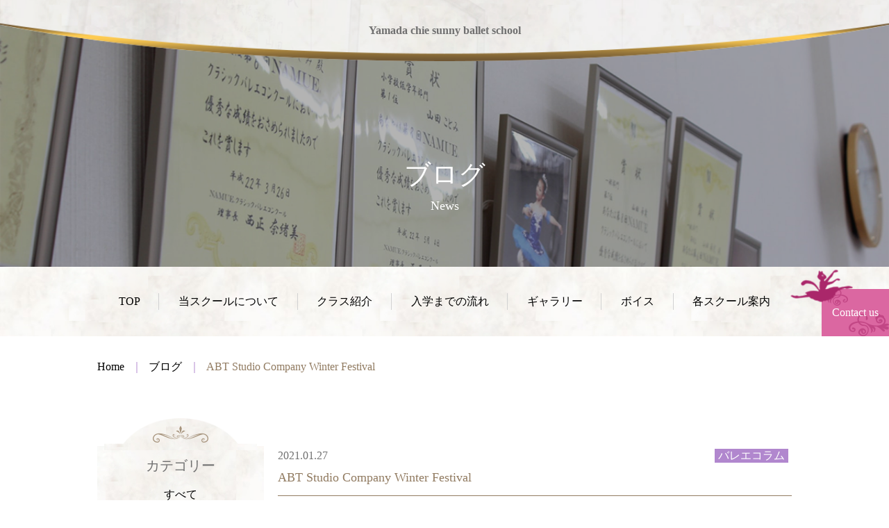

--- FILE ---
content_type: text/html; charset=utf-8
request_url: https://yamadachiesunnyballet.jp/blog_detail?actual_object_id=141
body_size: 15400
content:
<!DOCTYPE html>
<html>
  <head>
    <meta charset="utf-8">
    <meta name="viewport" content="width=device-width,initial-scale=1">

          <title>ABT Studio Company Winter Festival｜宝塚市・高槻市にあるバレエ教室「ヤマダチエサニーバレエスクール」</title>
<meta name="description" content="ヤマダチエサニーバレエスクールのブログ詳細ページです。
山田ことみが所属するABT Studio Companyの Winter Festivalがアメリカ時間の２月９．１０日午後７時にYouTubeにてアップされます！
当バレエスクールでは子供から大人まで親切丁寧にご指導致します。
宝塚・高槻でバレエ教室をお探しの方はぜひ一度ご見学にいらして下さい。">
<meta name="keywords" content="宝塚市,高槻市,バレエ,小学生,中学生,ヤマダチエ,ブログ,バレエコラム">
<link rel="shortcut icon" type="image/x-icon" href="">
<link rel="canonical" href="https://133.167.33.124/blog_detail?actual_object_id=141">
<meta name="viewport" content="width=device-width">
<meta http-equiv= "Content-Type" content= "text/html; charset=utf-8"><meta charset= "utf-8">
<noscript></noscript>


    <link rel="stylesheet" media="all" href="/assets/singular/view-58218f874ee3fe77acf712e83cc70611.css" />
                <link rel="stylesheet" href="https://use.fontawesome.com/releases/v5.9.0/css/all.css" media="screen" charset="utf-8" >
<link rel="stylesheet" href="https://fonts.googleapis.com/css?family=Noto+Sans+JP|Noto+Serif+JP&display=swap" media="screen" charset="utf-8" >
<link rel="stylesheet" href="/css/5-65319052f06fa87d16421b110471be49.css" media="screen" charset="utf-8" >
<link rel="stylesheet" href="/css/6-d8a6efc80454e11d4ff16a29c533a29c.css" media="screen" charset="utf-8" >


    <script src="/assets/singular/view-584b010fdbb662e7154e86265a1e0197.js"></script>
                <script src="https://ajax.googleapis.com/ajax/libs/jquery/1.9.1/jquery.min.js" charset="utf-8"></script>
<script src="https://cdnjs.cloudflare.com/ajax/libs/object-fit-images/3.2.3/ofi.js" charset="utf-8"></script>
<script src='/js/4-80d8381a6d22e864ae413d2e911c6564.js' charset='utf-8'></script>
<script src='/js/5-93dc1525471fd0b7bec377def97a6255.js' charset='utf-8'></script>
<script src='/js/6-1d0169958aa1a36fdf745c9a10691725.js' charset='utf-8'></script>
<script src='/js/7-7b331d45e95f7d362fcdaf8ea37b8efe.js' charset='utf-8'></script>
<script type="text/javascript">
    $(function(){
      setActualObjectViewHistory("141");
    })
</script>
<noscript>
    <link rel="stylesheet" href="/css/8-282dc0d46ad53e5e24bd7177c9d129ac.css" media="screen" charset="utf-8" >
</noscript>
<!-- Global site tag (gtag.js) - Google Analytics -->
<script async src="https://www.googletagmanager.com/gtag/js?id=UA-140946751-49"></script>
<script>
    window.dataLayer = window.dataLayer || [];
    function gtag(){dataLayer.push(arguments);}
    gtag('js', new Date());
    
    gtag('config', 'UA-140946751-49');
</script>
<!-- Google tag (gtag.js) -->
<script async src="https://www.googletagmanager.com/gtag/js?id=G-HTR3J9Z1HG"></script>
<script>
    window.dataLayer = window.dataLayer || [];
    function gtag(){dataLayer.push(arguments);}
    gtag('js', new Date());
    
    gtag('config', 'G-HTR3J9Z1HG');
</script>


    <meta name="csrf-param" content="authenticity_token" />
<meta name="csrf-token" content="moA+EgzFWuSqO6QbdsISOFhJnxNJSBZNjD81YQRL1GZH85jTMkg5q+YcazuMulUyTW5WTeiBYpNq274d4wkuAg==" />
  </head>


  <body>
    <div id="wrapper" class="lowerpage">
        <header id="header" class="header">
            <div class="header-contents inner">
                <h1 class="logo"><span class="logoin">Yamada chie sunny ballet school</span></h1>
            </div>
            <div class="header-fixed flex itemcenter no-pc">
                <div class="phone">
                    <div class="tel">090-8655-9468</div>
                </div>
                <div class="contact"><a href="/contact"><span class="contactin">お問い合わせ</span></a></div>
            </div>
            <div class="totop">To Top</div>
        </header>
        <div class="topvisual altlist fead-mv">
            <div class="img -aspect -ratio30 -cover"><img src="/import/tenant_1/133.167.33.124/html/images/12blog/img01.png" alt="トップビジュアル"></div>
            <h2 class="ttl inner alt">ブログ<span class="ttlin">News</span>
            </h2>
        </div>
        <div id="gnav" class="gnav accordion fead-mv">
            <div class="toggle"><span class="bar accordion-toggle"></span></div>
            <div class="accordion-body inner">
                <div class="nav-logo no-pc"><a href="/" class="logo"><img src="/import/tenant_1/133.167.33.124/html/images/common/header_logo.png" alt="ヤマダチエサニーバレエスクール｜宝塚市・高槻市にあるバレエ教室"></a></div>
                <ul class="nav-global flexs itemcenter contentstart accordion-inner">
                    <li class="item item01"><a href="/">TOP</a></li>
                    <li class="item item01"><a href="/about">当スクールについて</a></li>
                    <li class="item item01 no-pc"><a href="/guidance">指導方針</a></li>
                    <li class="item item01 no-pc"><a href="/instructor">講師紹介</a></li>
                    <li class="item item01 no-pc"><a href="/fascination">バレエの魅力</a></li>
                    <li class="item item01"><a href="/class">クラス紹介</a></li>
                    <li class="item item01"><a href="/flow">入学までの流れ</a></li>
                    <li class="item item01"><a href="/gallery">ギャラリー</a></li>
                    <li class="item item01"><a href="/voice">ボイス</a></li>
                    <li class="item item01"><a href="/school">各スクール案内</a></li>
                    <li class="item item02 no-pc">
                        <ul class="nav-second">
                            <li class="item"><a href="/news">NEWS</a></li>
                            <li class="item"><a href="/blog">BLOG</a></li>
                        </ul>
                    </li>
                    <li class="item contact"><a href="/contact" target="_self" data-ab-test-conversion-button="">Contact us</a></li>
                </ul>
            </div>
        </div>
        <div class="breadcrumb area20 inner fead-up">
            <ul class="list-breadcrumb">
                <li class="item"><a href="/">Home</a></li>
                <li class="item"><a href="/blog">ブログ</a></li>
                <li class="item">ABT Studio Company Winter Festival</li>
            </ul>
        </div>
        <main id="main">
            <div class="column2 inner">
                <div id="side" class="side area fead-mv">
                    <dl class="list">
                        <dt class="datatitle">カテゴリー</dt>
                        <dd class="data"><a href="/blog" target="_self">すべて</a></dd>
                        <dd class="data"><a href="/blog?search_customizable_object_id=1&amp;search_component_id=1&amp;search_component_value=%E6%97%A5%E5%B8%B8">日常</a></dd>
                        <dd class="data"><a href="/blog?search_customizable_object_id=1&amp;search_component_id=1&amp;search_component_value=%E3%83%90%E3%83%AC%E3%82%A8%E3%82%B3%E3%83%A9%E3%83%A0">バレエコラム</a></dd>
                    </dl>
                    <dl class="list -archive">
                        <dt class="datatitle">アーカイブ</dt>
                        <dd class="data"><a href="/blog?search_customizable_object_id=1&amp;year=2026&amp;month=02">2026-02</a></dd>
                        <dd class="data"><a href="/blog?search_customizable_object_id=1&amp;year=2026&amp;month=01">2026-01</a></dd>
                        <dd class="data"><a href="/blog?search_customizable_object_id=1&amp;year=2025&amp;month=12">2025-12</a></dd>
                        <dd class="data"><a href="/blog?search_customizable_object_id=1&amp;year=2025&amp;month=11">2025-11</a></dd>
                        <dd class="data"><a href="/blog?search_customizable_object_id=1&amp;year=2025&amp;month=10">2025-10</a></dd>
                        <dd class="data"><a href="/blog?search_customizable_object_id=1&amp;year=2025&amp;month=09">2025-09</a></dd>
                        <dd class="data"><a href="/blog?search_customizable_object_id=1&amp;year=2025&amp;month=08">2025-08</a></dd>
                        <dd class="data"><a href="/blog?search_customizable_object_id=1&amp;year=2025&amp;month=07">2025-07</a></dd>
                        <dd class="data"><a href="/blog?search_customizable_object_id=1&amp;year=2025&amp;month=06">2025-06</a></dd>
                        <dd class="data"><a href="/blog?search_customizable_object_id=1&amp;year=2025&amp;month=05">2025-05</a></dd>
                        <dd class="data"><a href="/blog?search_customizable_object_id=1&amp;year=2025&amp;month=04">2025-04</a></dd>
                        <dd class="data"><a href="/blog?search_customizable_object_id=1&amp;year=2025&amp;month=03">2025-03</a></dd>
                    </dl>
                </div>
                <div class="main area">
                    <div class="blogdtl01 areab fead-mv">
                        <div class="blogdtl01box box-cmn01 fead-up">
                            <div class="meta flexb">
                                <time class="time">2021.01.27</time>
                                <ul class="category">
                                    <li>バレエコラム</li>
                                </ul>
                            </div>
                            <div class="head">ABT Studio Company Winter Festival</div>
                            <div class="txt clearfix">山田ことみが所属するABT Studio Companyの Winter Festivalがアメリカ時間の２月９．１０日午後７時にYouTubeにてアップされます！
                                <div>日本時間では多分次の日の午前９時になるのでは？</div>
                                <div>皆さん、良かったらご覧下さいね(*^▽^*)</div>
                                <div><br>
                                </div>
                                <div><br>
                                </div>
                                <div>当バレエスクールでは子供から大人まで親切丁寧にご指導致します。</div>
                                <div>宝塚・高槻でバレエ教室をお探しの方はぜひ一度ご見学にいらして下さい。</div>
                                <div><br>
                                </div>
                                <div><br>
                                </div>
                                <div>ヤマダチエサニーバレエスクール</div>
                            </div>
                            <div class="btn btn-cmn03"><a href="/blog">一覧へ戻る</a></div>
                        </div>
                    </div>
                    <section class="blogdtl02 areat fead-mv">
                        <div class="inner layout-cmn01">
                            <div class="blogdtl02box fead-up">
                                <h3 class="ttl ttl-cmn01">こちらもぜひご覧ください<span class="ttlin">Recommend Blog</span>
                                </h3>
                                <ul class="list-cmn02 flex">
                                    <li class="item gr321 altlist">
                                        <div class="img"><a class="trimming80" href="/blog_detail?actual_object_id=369"><img src="/upload/tenant_1/e7297efcfa08c3189355f6da3e8ef4c2.jpg"></a></div>
                                        <ul class="category heightLine-cat reseth-sp">
                                            <li>バレエコラム</li>
                                        </ul>
                                        <div class="head alt"><a href="/blog_detail?actual_object_id=369">高槻市文化祭参加　Ballet Festival 2025　出演！</a></div>
                                    </li>
                                    <li class="item gr321 altlist">
                                        <div class="img"><a class="trimming80" href="/blog_detail?actual_object_id=368"><img src="/upload/tenant_1/dad5661ee49cb7dfe0e2c84c0795f5e4.jpg"></a></div>
                                        <ul class="category heightLine-cat reseth-sp">
                                            <li>バレエコラム</li>
                                        </ul>
                                        <div class="head alt"><a href="/blog_detail?actual_object_id=368">Grand fete Competition de ballet 出場！</a></div>
                                    </li>
                                    <li class="item gr321 altlist">
                                        <div class="img"><a class="trimming80" href="/blog_detail?actual_object_id=365"><img src="/upload/tenant_1/d4f979fe497fcc7e24523f74edf20122.jpg"></a></div>
                                        <ul class="category heightLine-cat reseth-sp">
                                            <li>バレエコラム</li>
                                        </ul>
                                        <div class="head alt"><a href="/blog_detail?actual_object_id=365">第５回PIBC大阪2025に出場！</a></div>
                                    </li>
                                </ul>
                            </div>
                        </div>
                    </section>
                </div>
            </div>
        </main>
        <footer id="footer" class="footer fead-mv">
            <div class="footer-contents inner">
                <div class="footer-logo"><a href="/"><img src="/import/tenant_1/133.167.33.124/html/images/common/footer_logo.png" alt="ヤマダチエサニーバレエスクール｜宝塚市・高槻市にあるバレエ教室"></a></div>
                <ul class="nav-footer flexb">
                    <li class="item top"><a href="/">TOP</a></li>
                    <li class="item about"><a href="/about">ヤマダチエサニーバレエスクールについて</a></li>
                    <li class="item"><a href="/guidance">指導方針</a></li>
                    <li class="item"><a href="/instructor">講師紹介</a></li>
                    <li class="item"><a href="/fascination">バレエの魅力</a></li>
                    <li class="item"><a href="/class">クラス紹介</a></li>
                    <li class="item"><a href="/flow">入学までの流れ</a></li>
                    <li class="item"><a href="/voice">ボイス</a></li>
                    <li class="item"><a href="/school">各スクール案内</a></li>
                    <li class="item"><a href="/gallery">ギャラリー</a></li>
                    <li class="item"><a href="/news">NEWS</a></li>
                    <li class="item"><a href="/blog">BLOG</a></li>
                    <li class="item"><a href="/contact">Contact us</a></li>
                </ul>
            </div>
            <div class="copy"><small>© 2010-2019 Yamada Chie Sunny Ballet School</small></div>
        </footer>
    </div>
</body>

</html>


--- FILE ---
content_type: text/css
request_url: https://yamadachiesunnyballet.jp/css/5-65319052f06fa87d16421b110471be49.css
body_size: 31262
content:
@charset "utf-8";
/* CSS Document */

/**/

/*
@font-face {
  font-family: "didot";
  src: url(/import/tenant_1/133.167.33.124/html/font/Didot Bold.ttf) format("truetype");
}
@font-face {
  font-family: "garamond";
  src: url(/import/tenant_1/133.167.33.124/html/font/GaramondPremrPro-Smbd.otf) format("opentype");
}
*/


body,
div,
dl,
dt,
dd,
ul,
ol,
li,
h1,
h2,
h3,
h4,
h5,
h6,
form,
input,
button,
p {
  margin: 0px;
  padding: 0px;
  font-size: 16px;
  font-weight: 500;
  font-family: "游明朝", "YuMincho", "ヒラギノ明朝 ProN W3", "Hiragino Mincho ProN", "HG明朝", "Sawarabi Mincho", serif;
  /*    font-family:"游ゴシック",YuGothic,Hiragino Sans,"ヒラギノ角ゴ ProN W3","Hiragino Kaku Gothic Pro",Hiragino Kaku Gothic ProN,"メイリオ",Meiryo,'ＭＳ Ｐゴシック',sans-serif;*/
  /*font-family: 'メイリオ', Meiryo, 'ヒラギノ角ゴ Pro W3', 'Hiragino Kaku Gothic Pro', sans-serif;*/
  /*font-family: "ヒラギノ丸ゴ Pro W4", "ヒラギノ丸ゴ Pro", "Hiragino Maru Gothic Pro", "ヒラギノ角ゴ Pro W3", "Hiragino Kaku Gothic Pro", "HG丸ゴシックM-PRO", "HGMaruGothicMPRO";*/
  line-height: 1.8em;
  color: #707070;
  word-wrap: break-word;
  overflow-wrap: break-word;
  -webkit-box-sizing: border-box;
  box-sizing: border-box;
}

.mincho {
  font-family: "游明朝", "YuMincho", "ヒラギノ明朝 ProN W3", "Hiragino Mincho ProN", "HG明朝", "Sawarabi Mincho", serif;
}
.gothic {
  font-family: "游ゴシック", YuGothic, Hiragino Sans, "ヒラギノ角ゴ ProN W3", "Hiragino Kaku Gothic Pro", Hiragino Kaku Gothic ProN, "メイリオ", Meiryo, 'ＭＳ Ｐゴシック', sans-serif;
}
.meiryo {
  font-family: 'メイリオ', Meiryo, 'ヒラギノ角ゴ Pro W3', 'Hiragino Kaku Gothic Pro', sans-serif;
}
/*
.serif {
  font-family: 'Noto Serif JP', serif;
}
.sans {
  font-family: 'Noto Sans JP', sans-serif;
}
*/

/*
.didot {
  font-family: "didot";
}
.gara {
  font-family: "garamond";
}
*/

/*フォント系*/

[data-element-id] h1 {
  position: initial;
  text-indent: initial;
}

.fs120 {
  font-size: 120%;
}

.fs140 {
  font-size: 140%;
}

.fs160 {
  font-size: 160%;
}

.fs180 {
  font-size: 180%;
}

.fs200 {
  font-size: 200%;
}

.fs220 {
  font-size: 220%;
}

.fs240 {
  font-size: 240%;
}

.fs260 {
  font-size: 260%;
}

.fs280 {
  font-size: 280%;
}

.fs300 {
  font-size: 300%;
}

.fs12 {
  font-size: 12px;
}

.fs14 {
  font-size: 14px;
}

.fs16 {
  font-size: 16px;
}

.fs18 {
  font-size: 18px;
}

.fs20 {
  font-size: 20px;
}

.fs22 {
  font-size: 22px;
}

.fs24 {
  font-size: 24px;
}

.fs26 {
  font-size: 26px;
}

.fs28 {
  font-size: 28px;
}

.fs30 {
  font-size: 30px;
}

.fs32 {
  font-size: 32px;
}

.fs34 {
  font-size: 34px;
}

.fs36 {
  font-size: 36px;
}

.fs38 {
  font-size: 38px;
}

.fs40 {
  font-size: 40px;
}

.fs42 {
  font-size: 42px;
}

.fs44 {
  font-size: 44px;
}

.fs46 {
  font-size: 46px;
}

.bold {
  font-weight: bold;
}

.red {
  color: red;
}

.blue {
  color: blue;
}

.white {
  color: #fff;
}

/*クリアフィックス*/

.clearfix:after {
  content: "";
  display: block;
  clear: both;
}

.clearfix:before {
  display: block;
  content: "";
  clear: both;
}

.clearfix {
  display: block;
}

.clear {
  clear: both;
}

.map {
  position: relative;
  overflow: hidden;
}

.map:after {
  display: block;
  content: "";
  padding-top: 50%;
}

.map iframe {
  position: absolute;
  top: 0;
  left: 0;
  right: 0;
  margin: auto;
  max-width: initial;
  width: 100%;
  height: 100%;
}

iframe {
  max-width: 100%;
}

img {
  max-width: 100%;
  vertical-align: top;
  border: none;
}

img:not([src*="."]) {
  display: none;
}

.scale {
  -webkit-transform: scale(1);
  -ms-transform: scale(1);
  transform: scale(1);
  -webkit-transition: all .4s ease-in-out;
  transition: all .4s ease-in-out;
}

.scale:hover {
  -webkit-transform: scale(1.1);
  -ms-transform: scale(1.1);
  transform: scale(1.1);
}

[data-element-id] .filter:before,
[data-element-id] .filterT:before,
[data-element-id] .filterR:before,
[data-element-id] .filterB:before,
[data-element-id] .filterL:before,
[data-element-id] .filterRad:before {
  display: none;
}

.filter,
.filterT,
.filterR,
.filterB,
.filterL,
.filterRad {
  position: relative;
}

.filter:before {
  display: block;
  content: "";
  position: absolute;
  top: 0;
  left: 0;
  width: 100%;
  height: 100%;
  z-index: 5;
  background: rgba(255, 255, 255, 0.6);
}

.filterT:before {
  display: block;
  content: "";
  position: absolute;
  top: 0;
  left: 0;
  width: 100%;
  height: 100%;
  z-index: 5;
  background: -webkit-gradient(linear, left bottom, left top, from(rgba(255, 255, 255, 1)), color-stop(50%, rgba(255, 255, 255, 0)));
  background: -webkit-linear-gradient(bottom, rgba(255, 255, 255, 1) 0%, rgba(255, 255, 255, 0) 50%);
  background: linear-gradient(to top, rgba(255, 255, 255, 1) 0%, rgba(255, 255, 255, 0) 50%);
}

.filterR:before {
  display: block;
  content: "";
  position: absolute;
  top: 0;
  left: 0;
  width: 100%;
  height: 100%;
  z-index: 5;
  background: -webkit-gradient(linear, left top, right top, from(rgba(255, 255, 255, 1)), color-stop(50%, rgba(255, 255, 255, 0)));
  background: -webkit-linear-gradient(left, rgba(255, 255, 255, 1) 0%, rgba(255, 255, 255, 0) 50%);
  background: linear-gradient(to right, rgba(255, 255, 255, 1) 0%, rgba(255, 255, 255, 0) 50%);
}

.filterB:before {
  display: block;
  content: "";
  position: absolute;
  top: 0;
  left: 0;
  width: 100%;
  height: 100%;
  z-index: 5;
  background: -webkit-gradient(linear, left top, left bottom, from(rgba(255, 255, 255, 1)), color-stop(50%, rgba(255, 255, 255, 0)));
  background: -webkit-linear-gradient(top, rgba(255, 255, 255, 1) 0%, rgba(255, 255, 255, 0) 50%);
  background: linear-gradient(to bottom, rgba(255, 255, 255, 1) 0%, rgba(255, 255, 255, 0) 50%);
}

.filterL:before {
  display: block;
  content: "";
  position: absolute;
  top: 0;
  left: 0;
  width: 100%;
  height: 100%;
  z-index: 5;
  background: -webkit-gradient(linear, right top, left top, from(rgba(255, 255, 255, 1)), color-stop(50%, rgba(255, 255, 255, 0)));
  background: -webkit-linear-gradient(right, rgba(255, 255, 255, 1) 0%, rgba(255, 255, 255, 0) 50%);
  background: linear-gradient(to left, rgba(255, 255, 255, 1) 0%, rgba(255, 255, 255, 0) 50%);
}

.filterRad:before {
  display: block;
  content: "";
  position: absolute;
  top: 0;
  left: 0;
  width: 100%;
  height: 100%;
  z-index: 5;
  background: -webkit-radial-gradient(center, ellipse, rgba(255, 255, 255, 1) 0%, rgba(255, 255, 255, 0) 80%);
  background: -webkit-radial-gradient(center ellipse, rgba(255, 255, 255, 1) 0%, rgba(255, 255, 255, 0) 80%);
  background: radial-gradient(ellipse at center, rgba(255, 255, 255, 1) 0%, rgba(255, 255, 255, 0) 80%);
}

.lb-outerContainer {
  width: 80% !important;
  max-width: 500px !important;
  height: auto !important;
}

.lightbox .lb-image {
  width: 100% !important;
  height: auto !important;
  border: none !important;
  -webkit-box-sizing: border-box;
  box-sizing: border-box;
  max-width: initial !important;
}

.pic {
  text-align: center;
  width: 100%;
}

.pic img {
  width: 100%;
}

.bkimg {
  width: 100%;
  position: absolute;
  top: 0;
  left: 50%;
  -webkit-transform: translateX(-50%);
  -ms-transform: translateX(-50%);
  transform: translateX(-50%);
}

.bkimg img {
  width: 100%;
  min-width: 1200px;
  position: relative;
  left: 50%;
  -webkit-transform: translateX(-50%);
  -ms-transform: translateX(-50%);
  transform: translateX(-50%);
}

[data-element-id] .fead-mv {
  opacity: 1;
}
[data-element-id] .fead-up {
  opacity: 1;
  -webkit-transform: translateY(0);
  -ms-transform: translateY(0);
  transform: translateY(0);
}

.fead-mv {
  -webkit-transition: .5s ease-out;
  -ms-transition: .5s ease-out;
  transition: .5s ease-out;
  opacity: 0;
}

.fead-up {
  -webkit-transition: .5s ease-out;
  -ms-transition: .5s ease-out;
  transition: .5s ease-out;
  -webkit-transform: translateY(20px);
  -ms-transform: translateY(20px);
  transform: translateY(20px);
  opacity: 0;
}

.mv {
  opacity: 1;
}
.fead-up.mv {
  -webkit-transform: translateY(0);
  -ms-transform: translateY(0);
  transform: translateY(0);
}

.fead-mv.-delay1 {
  -webkit-transition: opacity 1s .5s;
  transition: opacity 1s .5s;
}
.fead-mv.-delay2 {
  -webkit-transition: opacity 3s 1s;
  transition: opacity 3s 1s;
}

a {
  -webkit-transition: .4s ease;
  transition: .4s ease;
  -webkit-box-sizing: border-box;
  box-sizing: border-box;
  color: #000;
  text-decoration: none;
}

a:hover {
  opacity: 0.6;
  color: inherit;
  text-decoration: none;
}

a[href*="tel"] {
  pointer-events: none;
}

ul,
li {
  list-style: none;
  text-align: left;
  padding: 0;
  margin: 0;
}

dl,
dt,
dd {
  text-align: left;
  padding: 0;
  margin: 0;
}

p {
  text-align: left;
}

/*フレックス*/

.flex {
  display: -webkit-box;
  display: -ms-flexbox;
  display: -webkit-flex;
  display: flex;
  -webkit-flex-wrap: wrap;
  -ms-flex-wrap: wrap;
  flex-wrap: wrap;
}

.flexc {
  display: -webkit-box;
  display: -ms-flexbox;
  display: -webkit-flex;
  display: flex;
  -webkit-flex-wrap: wrap;
  -ms-flex-wrap: wrap;
  flex-wrap: wrap;
  -webkit-box-pack: center;
  -ms-flex-pack: justify;
  -webkit-justify-content: center;
  justify-content: center;
}

.flexs {
  display: -webkit-box;
  display: -webkit-flex;
  display: -ms-flexbox;
  display: flex;
  -webkit-flex-wrap: wrap;
  -ms-flex-wrap: wrap;
  flex-wrap: wrap;
  -webkit-justify-content: space-around;
  -ms-flex-pack: distribute;
  justify-content: space-around;
}

.flexb {
  display: -webkit-box;
  display: -webkit-flex;
  display: -ms-flexbox;
  display: flex;
  -webkit-flex-wrap: wrap;
  -ms-flex-wrap: wrap;
  flex-wrap: wrap;
  -webkit-box-pack: justify;
  -webkit-justify-content: space-between;
  -ms-flex-pack: justify;
  justify-content: space-between;
}

.column {
  -webkit-box-orient: vertical;
  -webkit-box-direction: normal;
  -webkit-flex-direction: column;
  -ms-flex-direction: column;
  flex-direction: column;
}

.columnreverse {
  -webkit-box-orient: vertical;
  -webkit-box-direction: reverse;
  -webkit-flex-direction: column-reverse;
  -ms-flex-direction: column-reverse;
  flex-direction: column-reverse;
}

.rowreverse {
  -webkit-box-orient: horizontal;
  -webkit-box-direction: reverse;
  -webkit-flex-direction: row-reverse;
  -ms-flex-direction: row-reverse;
  flex-direction: row-reverse;
}

/*align-item*/

.itemstart {
  -webkit-box-align: start;
  -webkit-align-items: flex-start;
  -ms-flex-align: start;
  align-items: flex-start;
}

.itemcenter {
  -webkit-box-align: center;
  -webkit-align-items: center;
  -ms-flex-align: center;
  align-items: center;
}

.itemend {
  -webkit-box-align: end;
  -webkit-align-items: flex-end;
  -ms-flex-align: end;
  align-items: flex-end;
}

/*align-content*/

.contentstart {
  -webkit-align-content: flex-start;
  -ms-flex-line-pack: start;
  align-content: flex-start;
}

.contentcenter {
  -webkit-align-content: center;
  -ms-flex-line-pack: center;
  align-content: center;
}

.contentend {
  -webkit-align-content: flex-end;
  -ms-flex-line-pack: end;
  align-content: flex-end;
}

/*align-self*/

.selfstart {
  -webkit-align-self: flex-start;
  -ms-flex-item-align: start;
  align-self: flex-start;
}

.selfcenter {
  -webkit-align-self: center;
  -ms-flex-item-align: center;
  align-self: center;
}

.selfend {
  -webkit-align-self: flex-end;
  -ms-flex-item-align: end;
  align-self: flex-end;
}

/* 見たまま編集バリデーション */

.flex > div[data-collection-list-content],
.flexc > div[data-collection-list-content],
.flexs > div[data-collection-list-content],
.flexb > div[data-collection-list-content] {
  width: 100%;
}

.flex > div[data-recommend-collection-list-content],
.flexc > div[data-recommend-collection-list-content],
.flexs > div[data-recommend-collection-list-content],
.flexb > div[data-recommend-collection-list-content] {
  width: 100%;
}

.flex > div[data-collection-filtered-content],
.flexc > div[data-collection-filtered-content],
.flexs > div[data-collection-filtered-content],
.flexb > div[data-collection-filtered-content] {
  width: 100%;
}

.flex > div[data-collection-archive-content],
.flexc > div[data-collection-archive-content],
.flexs > div[data-collection-archive-content],
.flexb > div[data-collection-archive-content] {
  width: 100%;
}

.flex > div[data-collection-list-content] {
  display: -webkit-box;
  display: -ms-flexbox;
  display: -webkit-flex;
  display: flex;
  -webkit-flex-wrap: wrap;
  -ms-flex-wrap: wrap;
  flex-wrap: wrap;
}

.flexc > div[data-collection-list-content] {
  display: -webkit-box;
  display: -ms-flexbox;
  display: -webkit-flex;
  display: flex;
  -webkit-flex-wrap: wrap;
  -ms-flex-wrap: wrap;
  flex-wrap: wrap;
  -webkit-box-pack: center;
  -ms-flex-pack: justify;
  -webkit-justify-content: center;
  justify-content: center;
}

.flexs > div[data-collection-list-content] {
  display: -webkit-box;
  display: -webkit-flex;
  display: -ms-flexbox;
  display: flex;
  -webkit-flex-wrap: wrap;
  -ms-flex-wrap: wrap;
  flex-wrap: wrap;
  -webkit-justify-content: space-around;
  -ms-flex-pack: distribute;
  justify-content: space-around;
}

.flexb > div[data-collection-list-content] {
  display: -webkit-box;
  display: -webkit-flex;
  display: -ms-flexbox;
  display: flex;
  -webkit-flex-wrap: wrap;
  -ms-flex-wrap: wrap;
  flex-wrap: wrap;
  -webkit-box-pack: justify;
  -webkit-justify-content: space-between;
  -ms-flex-pack: justify;
  justify-content: space-between;
}

.flex > div[data-recommend-collection-list-content] {
  display: -webkit-box;
  display: -ms-flexbox;
  display: -webkit-flex;
  display: flex;
  -webkit-flex-wrap: wrap;
  -ms-flex-wrap: wrap;
  flex-wrap: wrap;
}

.flexc > div[data-recommend-collection-list-content] {
  display: -webkit-box;
  display: -ms-flexbox;
  display: -webkit-flex;
  display: flex;
  -webkit-flex-wrap: wrap;
  -ms-flex-wrap: wrap;
  flex-wrap: wrap;
  -webkit-box-pack: center;
  -ms-flex-pack: justify;
  -webkit-justify-content: center;
  justify-content: center;
}

.flexs > div[data-recommend-collection-list-content] {
  display: -webkit-box;
  display: -webkit-flex;
  display: -ms-flexbox;
  display: flex;
  -webkit-flex-wrap: wrap;
  -ms-flex-wrap: wrap;
  flex-wrap: wrap;
  -webkit-justify-content: space-around;
  -ms-flex-pack: distribute;
  justify-content: space-around;
}

.flexb > div[data-recommend-collection-list-content] {
  display: -webkit-box;
  display: -webkit-flex;
  display: -ms-flexbox;
  display: flex;
  -webkit-flex-wrap: wrap;
  -ms-flex-wrap: wrap;
  flex-wrap: wrap;
  -webkit-box-pack: justify;
  -webkit-justify-content: space-between;
  -ms-flex-pack: justify;
  justify-content: space-between;
}

.flex > div[data-collection-filtered-content] {
  display: -webkit-box;
  display: -ms-flexsbox;
  display: -webkit-flex;
  display: -ms-flexbox;
  display: flex;
  -webkit-flex-wrap: wrap;
  -ms-flex-wrap: wrap;
  flex-wrap: wrap;
}

.flexc > div[data-collection-filtered-content] {
  display: -webkit-box;
  display: -ms-flexsbox;
  display: -webkit-flex;
  display: -ms-flexbox;
  display: flex;
  -webkit-flex-wrap: wrap;
  -ms-flex-wrap: wrap;
  flex-wrap: wrap;
  -webkit-box-pack: center;
  -ms-flex-pack: justify;
  -webkit-justify-content: center;
  justify-content: center;
}

.flexs > div[data-collection-filtered-content] {
  display: -webkit-box;
  display: -webkit-flex;
  display: -ms-flexsbox;
  display: -ms-flexbox;
  display: flex;
  -webkit-flex-wrap: wrap;
  -ms-flex-wrap: wrap;
  flex-wrap: wrap;
  -webkit-justify-content: space-around;
  -ms-flex-pack: distribute;
  justify-content: space-around;
}

.flexb > div[data-collection-filtered-content] {
  display: -webkit-box;
  display: -webkit-flex;
  display: -ms-flexsbox;
  display: -ms-flexbox;
  display: flex;
  -webkit-flex-wrap: wrap;
  -ms-flex-wrap: wrap;
  flex-wrap: wrap;
  -webkit-box-pack: justify;
  -webkit-justify-content: space-between;
  -ms-flex-pack: justify;
  justify-content: space-between;
}

.flex > div[data-collection-archive-content] {
  display: -webkit-box;
  display: -ms-flexsbox;
  display: -webkit-flex;
  display: -ms-flexbox;
  display: flex;
  -webkit-flex-wrap: wrap;
  -ms-flex-wrap: wrap;
  flex-wrap: wrap;
}

.flexc > div[data-collection-archive-content] {
  display: -webkit-box;
  display: -ms-flexsbox;
  display: -webkit-flex;
  display: -ms-flexbox;
  display: flex;
  -webkit-flex-wrap: wrap;
  -ms-flex-wrap: wrap;
  flex-wrap: wrap;
  -webkit-box-pack: center;
  -ms-flex-pack: justify;
  -webkit-justify-content: center;
  justify-content: center;
}

.flexs > div[data-collection-archive-content] {
  display: -webkit-box;
  display: -webkit-flex;
  display: -ms-flexsbox;
  display: -ms-flexbox;
  display: flex;
  -webkit-flex-wrap: wrap;
  -ms-flex-wrap: wrap;
  flex-wrap: wrap;
  -webkit-justify-content: space-around;
  -ms-flex-pack: distribute;
  justify-content: space-around;
}

.flexb > div[data-collection-archive-content] {
  display: -webkit-box;
  display: -webkit-flex;
  display: -ms-flexsbox;
  display: -ms-flexbox;
  display: flex;
  -webkit-flex-wrap: wrap;
  -ms-flex-wrap: wrap;
  flex-wrap: wrap;
  -webkit-box-pack: justify;
  -webkit-justify-content: space-between;
  -ms-flex-pack: justify;
  justify-content: space-between;
}

[data-element-id] [class*="heightLine"] {
  height: auto !important;
}

[data-element-id] .imgalt {
  position: relative;
  color: orange;
  font-size: 14px;
  background: #333;
  padding: 2px 4px;
  text-align: left;
  max-height: 70px;
  overflow: hidden;
  z-index: 50;
}

[data-element-id] .altcolor {
  color: red;
}

[data-common-area] {
  position: relative;
}

[data-common-area]:hover:before {
  content: "共通要素です。";
  position: absolute !important;
  width: 100%;
  min-width: 200px;
  left: 50%;
  transform: translateX(-50%);
  -webkit-transform: translateX(-50%);
  -ms-transform: translateX(-50%);
  bottom: 100%;
  color: #FDC44F;
  font-weight: bold;
  background: #555;
  padding: 5px;
  font-size: 12px;
  text-align: center;
  -webkit-box-sizing: border-box;
  box-sizing: border-box;
}

a[data-href="#"] {
  border: solid red 5px !important;
  display: block;
  position: relative !important;
  opacity: 1;
}

a[data-href="#"]:hover:before {
  content: "リンクが設定されていない可能性があります。";
  position: absolute !important;
  width: 100%;
  min-width: 200px;
  left: 50%;
  transform: translateX(-50%);
  -webkit-transform: translateX(-50%);
  -ms-transform: translateX(-50%);
  bottom: 100%;
  color: red;
  font-weight: bold;
  background: #555;
  padding: 5px;
  font-size: 12px;
  -webkit-box-sizing: border-box;
  box-sizing: border-box;
}

a[data-href*="."] {
  border: solid red 5px !important;
  display: block;
  position: relative !important;
  opacity: 1;
}

a[data-href*="."]:hover:before {
  content: "外部リンクの可能性があります。リンクが飛ばない可能性がありますので注意してください。";
  position: absolute !important;
  width: 100%;
  min-width: 200px;
  left: 50%;
  transform: translateX(-50%);
  -webkit-transform: translateX(-50%);
  -ms-transform: translateX(-50%);
  bottom: 100%;
  color: red;
  font-weight: bold;
  background: #555;
  padding: 5px;
  font-size: 12px;
  -webkit-box-sizing: border-box;
  box-sizing: border-box;
}

[data-element-id][data-uk-slideshow]:hover:before {
  content: "※こちらは見たまま編集ができません。①画像をダブルクリック、②変更（歯車マーク）、③スライドショーから編集してください。";
  display: block;
  line-height: 1.8;
  font-weight: bold;
  color: red;
  clear: both;
  background: #4c4c4c;
  padding: 5px;
  text-align: left;
  position: absolute;
  letter-spacing: 1px;
  z-index: 1000;
  font-size: 12px;
  width: 100%;
}

[data-collection-list-content]:hover:before {
  content: "※こちらは見たまま編集ができません。①ページのどこかをダブルクリック、②左下（もしくは左上）のCMSロゴをクリック、③画面右上のメニュー（三本線マーク）から「カスタムコンテンツ管理」をクリック、④編集したいカスタムコンテンツの一覧（三本線マーク）から記事投稿・記事編集ができます。";
  display: block;
  line-height: 1.8;
  font-weight: bold;
  color: red;
  clear: both;
  background: #4c4c4c;
  padding: 5px;
  text-align: left;
  position: absolute;
  letter-spacing: 1px;
  z-index: 1000;
  font-size: 12px;
  width: 100%;
}

/*カラム*/

/* ##### pcで6分割のグリッド ##### */
.gr666,
.gr665,
.gr664,
.gr663,
.gr662,
.gr661,
.gr655,
.gr654,
.gr653,
.gr652,
.gr651,
.gr644,
.gr643,
.gr642,
.gr641,
.gr633,
.gr632,
.gr631,
.gr622,
.gr621,
.gr611 {
  width: 12%;
  margin: 0 2% 6% 2%;
}

/* ##### pcで5分割のグリッド ##### */
.gr555,
.gr554,
.gr553,
.gr552,
.gr551,
.gr544,
.gr543,
.gr542,
.gr541,
.gr533,
.gr532,
.gr531,
.gr522,
.gr521,
.gr511 {
  width: 16%;
  margin: 0 2% 6% 2%;
}

/* ##### pcで4分割のグリッド ##### */
.gr444,
.gr443,
.gr442,
.gr441,
.gr433,
.gr432,
.gr431,
.gr422,
.gr421,
.gr411 {
  width: 21%;
  margin: 0 2% 6% 2%;
}

/* ##### pcで3分割のグリッド ##### */
.gr333,
.gr332,
.gr331,
.gr322,
.gr321,
.gr311 {
  width: 29%;
  margin: 0 2% 6% 2%;
}

/* ##### pcで2分割のグリッド ##### */
.gr222,
.gr221,
.gr211 {
  width: 46%;
  margin: 0 2% 6% 2%;
}

.w100 {
  width: 100%;
}

.w70 {
  width: 70%;
}

.w65 {
  width: 65%;
}

.w60 {
  width: 60%;
}

.w55 {
  width: 55%;
}

.w50 {
  width: 50%;
}

.w48 {
  width: 48%;
}

.w45 {
  width: 45%;
}

.w40 {
  width: 40%;
}

.w35 {
  width: 35%;
}

.w30 {
  width: 30%;
}

.w25 {
  width: 25%;
}

[data-element-id] #wrapper {
  opacity: 1;
}

#wrapper {
  overflow: hidden;
}

.inner {
  width: 92%;
  max-width: 1000px;
  margin: 0 auto;
}
.inner.-wide {
  width: 100%;
  max-width: 1200px;
}

.subtit {
  position: relative;
  overflow: hidden;
}

.subtit h2 {
  text-align: center;
  width: 100%;
}

.subtit img {
  width: 100%;
}

.more {
  text-align: center;
  margin: 50px auto 0 auto;
  width: 80%;
  max-width: 200px;
}

.more a {
  display: block;
  background: #000;
  color: #fff;
  padding: 10px 20px;
}

@media only screen and (max-width: 1024px) {
  .bkimg {
    position: relative;
  }

  .bkimg img {
    min-width: initial !important;
  }

  .fs20 {
    font-size: 18px;
  }

  .fs22 {
    font-size: 20px;
  }

  .fs24 {
    font-size: 20px;
  }

  .fs26 {
    font-size: 22px;
  }

  .fs28 {
    font-size: 22px;
  }

  .fs30 {
    font-size: 24px;
  }

  .fs32 {
    font-size: 24px;
  }

  .fs34 {
    font-size: 26px;
  }

  .fs36 {
    font-size: 26px;
  }

  .fs38 {
    font-size: 28px;
  }

  .fs40 {
    font-size: 28px;
  }

  .fs42 {
    font-size: 30px;
  }

  .fs44 {
    font-size: 30px;
  }

  .fs46 {
    font-size: 32px;
  }

  a[href*="tel"] {
    pointer-events: initial !important;
  }

  .flex {
    margin: 0 auto;
  }

  .flexc {
    margin: 0 auto;
  }

  .flexs {
    margin: 0 auto;
  }

  .flexb {
    /*        max-width: 768px;*/
    margin: 0 auto;
  }

  /* カラム */

  /* ##### タブレッドで5分割のグリッド ##### */
  .gr655,
  .gr654,
  .gr653,
  .gr652,
  .gr651 {
    width: 16%;
  }

  /* ##### タブレッドで4分割のグリッド ##### */
  .gr644,
  .gr643,
  .gr642,
  .gr641,
  .gr544,
  .gr543,
  .gr542,
  .gr541 {
    width: 21%;
  }

  /* ##### タブレッドで3分割のグリッド ##### */
  .gr633,
  .gr632,
  .gr631,
  .gr533,
  .gr532,
  .gr531,
  .gr433,
  .gr432,
  .gr431 {
    width: 29%;
  }

  /* ##### タブレッドで2分割のグリッド ##### */
  .gr622,
  .gr621,
  .gr522,
  .gr521,
  .gr422,
  .gr421,
  .gr322,
  .gr321 {
    width: 46%;
  }

  /* ##### タブレッドで1分割のグリッド ##### */
  .gr611,
  .gr511,
  .gr411,
  .gr311,
  .gr211 {
    width: 96%;
  }

  .inner {
    width: 93%;
    max-width: 768px;
  }
  .inner.-wide {
    width: 100%;
    max-width: unset;
  }

  .more {
    margin: 40px auto 0 auto;
  }
}

@media only screen and (max-width: 599px) {

  .fs18 {
    font-size: 16px;
  }

  .fs20 {
    font-size: 18px;
  }

  .fs22 {
    font-size: 18px;
  }

  .fs24 {
    font-size: 20px;
  }

  .fs26 {
    font-size: 20px;
  }

  .fs28 {
    font-size: 22px;
  }

  .fs30 {
    font-size: 22px;
  }

  .fs32 {
    font-size: 24px;
  }

  .fs34 {
    font-size: 24px;
  }

  .fs36 {
    font-size: 26px;
  }

  .fs38 {
    font-size: 26px;
  }

  .fs40 {
    font-size: 28px;
  }

  .fs42 {
    font-size: 28px;
  }

  .fs44 {
    font-size: 30px;
  }

  .fs46 {
    font-size: 32px;
  }

  .flex {}

  .flexc {}

  .flexs {}

  .flexb {
    /*        max-width: 450px;*/
  }

  /* カラム */

  /* ##### スマホで5分割のグリッド ##### */
  .gr665 {
    width: 16%;
  }

  /* ##### スマホで4分割のグリッド ##### */
  .gr664,
  .gr654,
  .gr554 {
    width: 21%;
  }

  /* ##### スマホで3分割のグリッド ##### */
  .gr663,
  .gr653,
  .gr643,
  .gr633,
  .gr553,
  .gr543,
  .gr533,
  .gr443,
  .gr433 {
    width: 29%;
  }

  /* ##### スマホで2分割のグリッド ##### */
  .gr662,
  .gr652,
  .gr642,
  .gr632,
  .gr622,
  .gr552,
  .gr542,
  .gr532,
  .gr522,
  .gr442,
  .gr432,
  .gr422,
  .gr332,
  .gr322 {
    width: 46%;
  }

  /* ##### スマホで1分割のグリッド ##### */
  .gr661,
  .gr651,
  .gr641,
  .gr631,
  .gr621,
  .gr611,
  .gr551,
  .gr541,
  .gr531,
  .gr521,
  .gr511,
  .gr441,
  .gr431,
  .gr421,
  .gr411,
  .gr331,
  .gr321,
  .gr311,
  .gr221,
  .gr211 {
    width: 96%;
  }

  .w70 {
    width: 100%;
    margin: 2% 0;
  }

  .w65 {
    width: 100%;
    margin: 2% 0;
  }

  .w60 {
    width: 100%;
    margin: 2% 0;
  }

  .w55 {
    width: 100%;
    margin: 2% 0;
  }

  .w50 {
    width: 100%;
    margin: 2% 0;
  }

  .w48 {
    width: 100%;
    margin: 2% 0;
  }

  .w45 {
    width: 100%;
    margin: 2% 0;
  }

  .w40 {
    width: 100%;
    margin: 2% 0;
  }

  .w35 {
    width: 100%;
    margin: 2% 0;
  }

  .w30 {
    width: 100%;
    margin: 2% 0;
  }

  .w25 {
    width: 100%;
    margin: 2% 0;
  }

  .pic {
    width: 80%;
    margin: 0 auto;
  }

  .inner {
    width: 94%;
    max-width: 450px;
  }

  .more {
    margin: 30px auto 0 auto;
  }
}

/* ハンバーガー */

@media only screen and (max-width: 1024px) {
  #gnav .toggle {
    display: block !important;
    position: fixed !important;
    width: 42px;
    height: 42px;
    top: 0px;
    right: 0px;
    background: #917b61;
    cursor: pointer;
    opacity: 0.8;
    z-index: 251;
  }

  #gnav .toggle .bar {
    display: block;
    background: #fff;
    height: 2px;
    width: 28px;
    text-indent: 9999px;
    padding: 0;
    top: 50%;
    left: 7px;
    margin-top: -1px;
    position: absolute;
    -webkit-transition: ease .40s;
    transition: ease .40s;
  }

  #gnav .toggle .bar:before {
    display: block;
    content: "";
    background: #fff;
    height: 2px;
    width: 28px;
    position: absolute;
    top: -10px;
    left: 0;
  }

  #gnav .toggle .bar:after {
    display: block;
    content: "";
    background: #fff;
    height: 2px;
    width: 28px;
    position: absolute;
    top: 10px;
    left: 0;
  }

  #gnav.action .toggle .bar {
    -webkit-transform: rotate(-45deg);
    -ms-transform: rotate(-45deg);
    transform: rotate(-45deg);
  }

  #gnav.action .toggle .bar:after,
  #gnav.action .toggle .bar:before {
    -webkit-transform: rotate(90deg);
    -ms-transform: rotate(90deg);
    transform: rotate(90deg);
    top: 0;
    left: 0;
  }

  #gnav .accordion-body {
    position: fixed !important;
    top: 0;
    right: 0;
    width: 100%;
    max-width: 300px;
    height: 0;
    opacity: 0;
    -webkit-transition: height ease .1s, opacity ease .4s;
    transition: height ease .1s, opacity ease .4s;
    background: rgba(255, 255, 255, 0.8);
    overflow-y: auto;
    -webkit-overflow-scrolling: touch;
    -webkit-transform: translate3d(0, 0, 0) !important;
    transform: translate3d(0, 0, 0) !important;
    z-index: -10;
  }

  #gnav.action .accordion-body {
    height: 100vh;
    overflow: hidden;
    opacity: 1;
    z-index: 250;
  }

  #gnav .accordion-inner {
    width: 100%;
    overflow: auto;
  }

  #gnav li {
    display: block;
    width: 100%;
  }
  .overlay {
    height: 100%;
    overflow: hidden;
  }
  .overlay:after {
    content: "";
    width: 100%;
    height: 100vh;
    background: #000;
    position: fixed;
    top: 0;
    left: 0;
    opacity: 0.3;
    z-index: 150;
    -webkit-transform: translate3d(0, 0, 0) !important;
    transform: translate3d(0, 0, 0) !important;
  }
}

/* メインビジュアル */

.mainimg {
  position: relative;
  overflow: hidden;
}

.mainimg img {
  width: 100%;
}

.mainimg .uk-slidenav-position {
  position: relative;
  overflow: hidden;
  min-height: 300px;
}

.mainimg .uk-slidenav-position:after {
  padding-top: 50%;
  content: '';
  display: block;
}

.mainimg .uk-slideshow {
  position: absolute;
  top: 0;
  height: 100% !important;
}

.mainimg .uk-slideshow li {
  height: 100% !important;
}

.mainimg .uk-slideshow .uk-flex {
  height: 100%;
}

.mainimg .uk-slideshow img {
    /*IE対策*/
  font-family: "object-fit: cover; object-position: 50% 50%;";
  width: 100%;
  height: 100%;
  -o-object-fit: cover;
     object-fit: cover;
  -o-object-position: 50% 50%;
     object-position: 50% 50%;
}


--- FILE ---
content_type: text/css
request_url: https://yamadachiesunnyballet.jp/css/6-d8a6efc80454e11d4ff16a29c533a29c.css
body_size: 63016
content:
@charset "UTF-8";
/****************************************
        ベース（基本設定）
****************************************/
/**
カラー
*/
.color01 {
  color: #917b61;
}

.color02 {
  color: #b187ce;
}

.color03 {
  color: #fcf6fd;
}

.color04 {
  color: #fdfbf7;
}

.color05 {
  color: #9d8baa;
}

.bgcolor01 {
  background-color: #917b61;
}

.bgcolor02 {
  background-color: #b187ce;
}

.bgcolor03 {
  background-color: #fcf6fd;
}

.bgcolor04 {
  background-color: #fdfbf7;
}

.bgcolor05 {
  background-color: #9d8baa;
}

/*********************************************
    汎用クラス
*********************************************/
/**
エリア
*/
.area {
  padding: 80px 0;
}

.area80 {
  padding: 80px 0;
}

.area60 {
  padding: 60px 0;
}

.area40 {
  padding: 40px 0;
}

.area20 {
  padding: 20px 0;
}

.areab {
  padding-bottom: 80px;
}

.area80b {
  padding-bottom: 80px;
}

.area60b {
  padding-bottom: 60px;
}

.area40b {
  padding-bottom: 40px;
}

.area20b {
  padding-bottom: 20px;
}

.areat {
  padding-top: 80px;
}

.area80t {
  padding-top: 80px;
}

.area60t {
  padding-top: 60px;
}

.area40t {
  padding-top: 40px;
}

.area20t {
  padding-top: 20px;
}

@media only screen and (max-width: 1024px) {
  .area {
    padding: 40px 0;
  }

  .area80 {
    padding: 60px 0;
  }

  .area60 {
    padding: 40px 0;
  }

  .area40 {
    padding: 20px 0;
  }

  .areab {
    padding-bottom: 40px;
  }

  .area80b {
    padding-bottom: 60px;
  }

  .area60b {
    padding-bottom: 40px;
  }

  .area40b {
    padding-bottom: 20px;
  }

  .areat {
    padding-top: 40px;
  }

  .area80t {
    padding-top: 60px;
  }

  .area60t {
    padding-top: 40px;
  }

  .area40t {
    padding-top: 20px;
  }
}
/**
マージン
*/
.mt10 {
  margin-top: 10px;
}

.mb50 {
  margin-bottom: 50px;
}

/**
幅
*/
.w80a {
  width: 80%;
  margin: 0 auto;
}

.w70a {
  width: 70%;
  margin: 0 auto;
}

@media only screen and (max-width: 599px) {
  .w80a {
    width: 100%;
    margin: 0 auto 2%;
  }

  .w70a {
    width: 100%;
    margin: 0 auto 2%;
  }
}
/**
テキスト
*/
.tac {
  text-align: center;
}

.tar {
  text-align: right;
}

/*文字をまとめて落とす*/
.group {
  display: inline-block;
}

/*打消し線*/
.strike {
  text-decoration: line-through;
}

/**
heightLineリセット
*/
@media only screen and (max-width: 1024px) {
  .reseth-tb {
    height: auto !important;
  }
}
@media only screen and (max-width: 599px) {
  .reseth-sp {
    height: auto !important;
  }
}
/**
その他
*/
/*トリミングする要素のブロック化*/
.trim {
  display: block;
}

/*モバイル時に順序を並べ替え*/
@media only screen and (max-width: 599px) {
  .change-sp {
    flex-direction: column-reverse;
  }
}
/*PC時のみ非表示*/
@media only screen and (min-width: 1025px) {
  .no-pc {
    display: none;
  }
}

/*tb以下非表示*/
@media only screen and (max-width: 1024px) {
  .no-tb {
    display: none;
  }
}

/*sp時のみ非表示*/
@media only screen and (max-width: 599px) {
  .no-sp {
    display: none;
  }
}

/*ポジション*/
.position {
  position: relative;
}

/*********************************************
    汎用レイアウト（全ページ共通）
*********************************************/
/*汎用レイアウト1（全ページ共通）*/
.layout-cmn01 .ttl {
  margin-bottom: 40px;
}
.layout-cmn01 .cap {
  margin-bottom: 10px;
}
.layout-cmn01 .fig {
  margin-bottom: 5px;
}
@media only screen and (max-width: 599px) {
  .layout-cmn01 .ttl {
    margin-bottom: 20px;
  }
}

/*汎用レイアウト2（全ページ共通）*/
.layout-cmn02 .ttl {
  margin-bottom: 20px;
}
.layout-cmn02 .cap {
  margin-bottom: 10px;
}
.layout-cmn02 .fig {
  margin-bottom: 5px;
}
@media only screen and (max-width: 599px) {
  .layout-cmn02 .ttl {
    margin-bottom: 20px;
  }
}

/*2カラムコンテンツ
（サイドメニューとメインコンテンツ）*/
.column2 {
  display: flex;
  flex-wrap: nowrap;
  justify-content: space-between;
}
.column2 .side {
  width: 240px;
}
.column2 .main {
  width: calc(100% - 260px);
}
@media only screen and (max-width: 1024px) {
  .column2 {
    flex-wrap: wrap;
  }
  .column2 .side {
    order: 3;
    width: 100%;
    margin-bottom: 5%;
  }
  .column2 .main {
    order: 2;
    width: 100%;
    margin-bottom: 5%;
  }
}

/*左右の要素を入れ替え*/
.change {
  flex-direction: row-reverse;
}

/*左右の要素を順に入れ替え*/
.alternate .flexb:nth-of-type(even) {
  flex-direction: row-reverse;
}

/*********************************************
    汎用画像クラス　img
*********************************************/
.img {
  text-align: center;
}

/*背景画像*/
.bgimg {
  position: relative;
}

.img.-bgimg {
  position: absolute;
  z-index: -1;
  top: 0;
  left: 0;
  width: 100%;
  height: 100%;
}
.img.-bgimg img {
  /*IE対策*/
  font-family: "object-fit: cover; object-position: 50% 50%;";
  width: 100%;
  height: 100%;
  object-fit: cover;
  object-position: 50% 50%;
}

/*フィルター*/
.img.-filter:before {
  position: absolute;
  top: 0;
  left: 0;
  display: block;
  width: 100%;
  height: 100%;
  content: "";
  opacity: .8;
  background: #fff;
}

/*object-fit(cover)IE対応*/
.img.-cover img {
  /*IE対策*/
  font-family: "object-fit: cover; object-position: 50% 50%;";
  width: 100%;
  height: 100%;
  object-fit: cover;
  object-position: 50% 50%;
}

/*object-fit(contain)IE対応*/
.img.-contain img {
  /*IE対策*/
  font-family: "object-fit: contain; object-position: 50% 50%;";
  width: 100%;
  height: 100%;
  object-fit: contain;
  object-position: 50% 50%;
}

/*モバイル時に小さめに表示*/
.img.-smallsp {
  display: block;
  margin-right: auto;
  margin-left: auto;
}
@media only screen and (max-width: 599px) {
  .img.-smallsp {
    width: 80%;
  }
}

/*モバイル時により小さめに表示*/
.img.-smallersp {
  display: block;
  margin-right: auto;
  margin-left: auto;
}
@media only screen and (max-width: 599px) {
  .img.-smallersp {
    width: 50%;
  }
}

/*正円画像*/
.img.-circle {
  overflow: hidden;
  border-radius: 50%;
}

/*角丸画像*/
.img.-round {
  overflow: hidden;
  border-radius: 20px;
}

/**
アスペクト比固定
*/
/*基本アスペクト
（下に続く比率クラスと合わせて使用）*/
.img.-aspect {
  position: relative;
}
.img.-aspect:before {
  display: block;
  content: "";
}
.img.-aspect img {
  /*IE対策*/
  font-family: "object-fit: cover; object-position: 50% 50%;";
  position: absolute;
  top: 0;
  left: 0;
  width: 100%;
  height: 100%;
  object-fit: cover;
  object-position: 50% 50%;
}

/*比率30％*/
.img.-ratio30:before {
  padding-top: 30%;
}

/*比率35％*/
.img.-ratio35:before {
  padding-top: 35%;
}

/*比率40％*/
.img.-ratio40:before {
  padding-top: 40%;
}

/*比率45％*/
.img.-ratio45:before {
  padding-top: 45%;
}

/*比率50％*/
.img.-ratio50:before {
  padding-top: 50%;
}

/*比率65％*/
.img.-ratio65:before {
  padding-top: 65%;
}

/*比率65％*/
.img.-ratio75:before {
  padding-top: 75%;
}

/*比率100％*/
.img.-ratio100:before {
  padding-top: 100%;
}

/*比率150％*/
.img.-ratio150:before {
  padding-top: 150%;
}

/*********************************************
    共通ボックス　box-cmn
*********************************************/
/*共通ボックス１（記事詳細ページ）*/
.box-cmn01 .category li {
  line-height: 1.3em;
  display: inline-block;
  min-width: 100px;
  margin: 0 5px 5px;
  padding: 0 5px;
  text-align: center;
  color: #fff;
  background: #b187ce;
}
.box-cmn01 .head {
  font-size: 18px;
  margin-bottom: 10px;
  padding-bottom: 10px;
  color: #917b61;
  border-bottom: 1px solid #917b61;
}
.box-cmn01 .btn {
  margin-top: 50px;
}

/*********************************************
    共通ブロック　block-cmn
*********************************************/
/*********************************************
    共通タイトル　ttl-cmn
*********************************************/
/*共通タイトル1*/
.ttl-cmn01 {
  font-size: 28px;
  font-weight: bold;
  text-align: center;
}
.ttl-cmn01:after {
  content: url(/import/tenant_1/133.167.33.124/html/images/01home/tit_deco01.png);
  text-align: center;
}
.ttl-cmn01 .ttlin {
  font-size: 14px;
  line-height: 1.3em;
  display: block;
}
@media only screen and (max-width: 599px) {
  .ttl-cmn01 {
    font-size: 24px;
  }
}

/*共通タイトル２*/
.ttl-cmn02 {
  font-size: 24px;
  line-height: 1.3em;
  position: relative;
  color: #b187ce;
}
.ttl-cmn02 .ttlin {
  display: block;
  padding-bottom: 10px;
  border-bottom: 1px solid #b187ce;
}
.ttl-cmn02.-left {
  padding-left: 60px;
}
.ttl-cmn02.-left:before {
  position: absolute;
  bottom: 0;
  left: 0;
  content: url(/import/tenant_1/133.167.33.124/html/images/01home/deco07_left.png);
  transform: translate(0, 50%);
}
.ttl-cmn02.-right {
  padding-right: 60px;
}
.ttl-cmn02.-right:before {
  position: absolute;
  right: 0;
  bottom: 0;
  content: url(/import/tenant_1/133.167.33.124/html/images/01home/deco07_right.png);
  transform: translate(0, 50%);
}
@media only screen and (max-width: 599px) {
  .ttl-cmn02 {
    font-size: 20px;
  }
  .ttl-cmn02.-left {
    padding-left: 30px;
  }
  .ttl-cmn02.-left:before {
    transform: translate(0, 50%) scale(0.5);
    transform-origin: left;
  }
  .ttl-cmn02.-right {
    padding-right: 30px;
  }
  .ttl-cmn02.-right:before {
    transform: translate(0, 50%) scale(0.5);
    transform-origin: right;
  }
}

/*********************************************
    共通リスト　list-cmn
*********************************************/
/*ページネーション*/
.list-pagenation {
  text-align: center;
}
.list-pagenation .listitem {
  position: relative;
  margin: 0 5px;
}
.list-pagenation .present,
.list-pagenation .listitem a:hover {
  opacity: 1;
  color: #917b61;
}
.list-pagenation a,
.list-pagenation .present {
  font-size: 18px;
  display: inline-block;
  padding: 0 5px;
  text-align: center;
}
.list-pagenation .prev a {
  width: 50px;
  height: 30px;
}
.list-pagenation .prev a:before {
  position: absolute;
  top: 50%;
  right: 0;
  display: block;
  width: 100%;
  height: 1px;
  content: "";
  transform: translateY(-50%);
  background: #000;
}
.list-pagenation .prev a:after {
  position: absolute;
  top: 50%;
  left: 0;
  width: 1px;
  height: 10px;
  content: "";
  transform: translate(-50%, -100%) rotate(45deg);
  transform-origin: left bottom;
  background: #000;
}
.list-pagenation .next a {
  width: 50px;
  height: 30px;
}
.list-pagenation .next a:before {
  position: absolute;
  top: 50%;
  left: 0;
  display: block;
  width: 100%;
  height: 1px;
  content: "";
  transform: translateY(-50%);
  background: #000;
}
.list-pagenation .next a:after {
  position: absolute;
  top: 50%;
  right: 0;
  width: 1px;
  height: 10px;
  content: "";
  transform: translate(50%, -100%) rotate(-45deg);
  transform-origin: right bottom;
  background: #000;
}

/*共通リスト1(ニュースリスト)
「トップ、ニュース」*/
.list-cmn01 .item {
  margin-bottom: 10px;
  padding-bottom: 10px;
  border-bottom: 1px solid #c9c9c9;
}
.list-cmn01 .meta {
  margin-bottom: 10px;
}
.list-cmn01 .time {
  margin-right: 10px;
}
.list-cmn01 .category li {
  display: block;
  display: inline-block;
  margin-right: 10px;
  padding: 0 1em;
  color: #fff;
  background: #b187ce;
}
@media only screen and (max-width: 599px) {
  .list-cmn01 .time {
    width: 100%;
    margin-bottom: 5px;
  }
}

/*共通リスト２（ブログリスト）*/
.list-cmn02 .img {
  margin-bottom: 10px;
}
.list-cmn02 .img a {
  display: block;
}
.list-cmn02 .category li {
  font-size: 14px;
  display: inline-block;
  margin-right: 5px;
  color: #917b61;
}
.list-cmn02 .head {
  font-size: 18px;
}

/*共通リスト３（一般リスト）*/
.list-cmn03 .item {
  display: flex;
  flex-wrap: nowrap;
  padding: 10px 0;
  border-bottom: 1px solid #e6e6e6;
}
.list-cmn03 .datattl {
  flex-shrink: 0;
  width: 150px;
}
@media only screen and (max-width: 599px) {
  .list-cmn03 .item {
    flex-wrap: wrap;
  }
  .list-cmn03 .datattl {
    width: 100%;
    margin-bottom: 10px;
  }
}

/*共通リスト４（番号付きリスト）
「バレエの魅力」*/
.list-cmn04 {
  counter-reset: item;
}
.list-cmn04 .item {
  position: relative;
  padding-top: 40px;
  padding-bottom: 40px;
  background-repeat: no-repeat;
}
.list-cmn04 .item:not(:last-child) {
  margin-bottom: 50px;
}
.list-cmn04 .item:nth-of-type(odd) {
  padding-left: 80px;
  background-image: url(/import/tenant_1/133.167.33.124/html/images/05fascination/deco02_topleft.png);
  background-position: top left;
}
.list-cmn04 .item:nth-of-type(even) {
  padding-right: 80px;
  background-image: url(/import/tenant_1/133.167.33.124/html/images/05fascination/deco02_topright.png);
  background-position: top right;
}
.list-cmn04 .item:nth-of-type(even) .flexb {
  -webkit-box-orient: horizontal;
  -webkit-box-direction: reverse;
  -webkit-flex-direction: row-reverse;
      -ms-flex-direction: row-reverse;
          flex-direction: row-reverse;
}
.list-cmn04 .ttl {
  font-size: 28px;
  position: relative;
  margin-bottom: 20px;
  padding-left: 1em;
  color: #9d8baa;
}
.list-cmn04 .ttl:before {
  position: absolute;
  left: 0;
  content: counter(item) ".";
  counter-increment: item;
}
.list-cmn04 .img {
  border: 2px solid #917b61;
}
@media only screen and (max-width: 1024px) {
  .list-cmn04 .item:nth-of-type(odd) {
    padding-left: 50px;
  }
  .list-cmn04 .item:nth-of-type(even) {
    padding-right: 50px;
  }
}
@media only screen and (max-width: 599px) {
  .list-cmn04 .item {
    background-size: 70px;
  }
  .list-cmn04 .item:not(:last-child) {
    margin-bottom: 30px;
  }
  .list-cmn04 .item:nth-of-type(odd) {
    padding-right: 20px;
    padding-left: 20px;
  }
  .list-cmn04 .item:nth-of-type(even) {
    padding-right: 20px;
    padding-left: 20px;
  }
  .list-cmn04 .ttl {
    font-size: 20px;
  }
}

.list-cmn04.-type01 .item:nth-of-type(odd) {
  background-image: url(/import/tenant_1/133.167.33.124/html/images/05fascination/deco01.png);
}
.list-cmn04.-type01 .ttl {
  padding-left: 0;
  color: #917b61;
}
.list-cmn04.-type01 .ttl:before {
  content: none;
}

/*共通リスト５（ページ内リンク）
「クラス紹介、」*/
.list-cmn05 .item {
  padding: 10px;
}
.list-cmn05 a {
  display: block;
  width: 250px;
  padding: 10px;
  text-align: center;
  color: #fff;
  background: #9d8baa;
}

/*共通リスト６（ギャラリー）
「トップ、ギャラリー、ギャラリー詳細」*/
.list-cmn06 .item {
  padding: 0 10px;
}
.list-cmn06 .img {
  margin-bottom: 10px;
}
.list-cmn06 .img a {
  display: block;
}
.list-cmn06 .head {
  text-align: center;
}
.list-cmn06 .headin {
  display: block;
}
.list-cmn06 .slick-list {
  width: 90%;
  margin: 0 auto;
}

[data-element-id] .list-cmn06 {
  max-height: 370px;
  overflow: hidden;
}

/*********************************************
    共通ボタン　btn-cmn
*********************************************/
/*ボタン１*/
.btn-cmn01 a {
  position: relative;
  display: block;
  width: 250px;
  margin: 0 auto;
  padding: 10px;
  text-align: center;
  color: #fff;
  background: #917b61;
}
.btn-cmn01 a:after {
  position: absolute;
  top: 50%;
  left: 50%;
  width: calc(100% - 10px);
  height: calc(100% - 10px);
  content: "";
  transform: translate(-50%, -50%);
  border: 1px solid #fff;
}

/*ボタン２*/
.btn-cmn02 a {
  display: block;
  width: 250px;
  padding: 5px;
  text-align: center;
  color: #917b61;
  border: 1px solid #917b61;
}
.btn-cmn02.-small a {
  width: 80%;
  max-width: 200px;
  padding: 5px 10px;
}
.btn-cmn02.-smallest a {
  width: 100px;
  padding: 0;
}

/*ボタン３*/
.btn-cmn03 a {
  display: block;
  width: 250px;
  margin: 0 auto;
  padding: 5px;
  text-align: center;
  color: #fff;
  background: #bdb0c7;
}

/*********************************************
    他共通エレメント　txt-cmn img-cmn
*********************************************/
/*共通テキスト１（電話番号）*/
.txt-cmn01 .tel {
  font-size: 28px;
  position: relative;
  padding-left: 35px;
}
.txt-cmn01 .tel:before {
  position: absolute;
  top: 50%;
  left: 0;
  content: url(/import/tenant_1/133.167.33.124/html/images/01home/icon01.png);
  transform: translateY(-50%);
}
.txt-cmn01 a {
  color: #b187ce;
}

/*共通画像１*/
.img-cmn01 {
  position: relative;
  z-index: 1;
  border: 2px solid #917b61;
}
.img-cmn01:before {
  position: absolute;
  z-index: 1;
  top: 0;
  left: 0;
  content: url(/import/tenant_1/133.167.33.124/html/images/01home/deco06_left.png);
}
.img-cmn01:after {
  position: absolute;
  z-index: 1;
  top: 0;
  right: 0;
  content: url(/import/tenant_1/133.167.33.124/html/images/01home/deco06_right.png);
}

/*共通画像２*/
.img-cmn02 {
  border: 2px solid #917b61;
}

/*********************************************
    モジュール（共通機能群）
*********************************************/
/*フォーム*/
.form dl {
  flex-wrap: nowrap;
  padding: 20px 0;
  border-bottom: 2px solid #eee;
}

.form dt {
  font-weight: bold;
  width: 200px;
  margin-right: 20px;
}

.form dt .reqw {
  font-size: 14px;
  font-weight: 600;
  line-height: 1.3em;
  display: block;
  margin-left: 5px;
  color: red;
}

.form dd {
  width: 100%;
}

.form dd input {
  -webkit-box-sizing: border-box;
  box-sizing: border-box;
  width: 100%;
  margin-top: 5px;
  margin-bottom: 5px;
  padding: 5px;
  border: none;
  background: #eee;
}

.form .phone input {
  max-width: 400px;
}

.form dd select {
  -webkit-box-sizing: border-box;
  box-sizing: border-box;
  padding: 5px;
}

.form dd input[type="radio"] {
  display: none;
}

.form dd input[type="radio"] + label {
  line-height: 200%;
  position: relative;
  -webkit-box-sizing: border-box;
  box-sizing: border-box;
  margin-right: 20px;
  padding-left: 20px;
}

.form dd input[type="radio"] + label::before {
  position: absolute;
  top: 4px;
  left: 0;
  display: block;
  width: 10px;
  height: 10px;
  content: "";
  border: 1px solid #303841;
  border-radius: 50%;
  background: #fff;
  box-shadow: inset 1px 1px 0 1px #999;
}

.form dd input[type="radio"]:checked + label::after {
  position: absolute;
  top: 7px;
  left: 3px;
  display: block;
  width: 7px;
  height: 7px;
  content: "";
  border-radius: 50%;
  background: #303841;
}

.form dd input[type="radio"]:checked + label {
  -webkit-transition: .6s;
  transition: .6s;
}

.form dd input[type="number"] {
  width: 70px;
  margin-right: 10px;
}

.form dd textarea {
  font-family: "游ゴシック", YuGothic, Hiragino Sans, "ヒラギノ角ゴ ProN W3", "Hiragino Kaku Gothic Pro", Hiragino Kaku Gothic ProN, "メイリオ", Meiryo, "ＭＳ Ｐゴシック", sans-serif;
  font-size: 14px;
  -webkit-box-sizing: border-box;
  box-sizing: border-box;
  width: 100%;
  height: 150px;
  margin-top: 5px;
  margin-bottom: 5px;
  padding: 5px;
  border: none;
  background: #eee;
}

.formbtn li button {
  display: block;
  width: 250px;
  margin: 0 auto;
  margin-top: 50px;
  padding: 5px;
  text-align: center;
  color: #fff;
  border: none;
  background: #bdb0c7;
}

.formbtn li button:hover {
  cursor: pointer;
  opacity: .6;
}

.formbtn li {
  margin: auto;
}

@media only screen and (max-width: 1024px) {
  .form dl {
    flex-wrap: wrap;
  }

  .form dt {
    width: 100%;
    padding-bottom: 0;
  }

  .form dd {
    width: 100%;
  }
}
@media only screen and (max-width: 599px) {
  .formbtn li {
    width: 100%;
  }

  .formbtn li button {
    font-size: 14px;
    width: 140px;
    margin-top: 30px;
  }
}
/**************************************
    共通要素
**************************************/
/**
ヘッダー
header
*/
.header {
  position: absolute;
  z-index: 100;
  top: 0;
  left: 0;
  width: 100%;
  padding: 30px 0;
  background: url(/import/tenant_1/133.167.33.124/html/images/common/header_bg.png) no-repeat center bottom;
  background-size: cover;
}
.header .logo {
  text-align: center;
}
.header .logoin {
  font-weight: bold;
  display: block;
}
@media only screen and (max-width: 1024px) {
  .header {
    padding: 10px 0;
  }
}
@media only screen and (max-width: 599px) {
  .header img {
    height: 40px;
  }
}

.header-fixed {
  position: fixed;
  z-index: 10;
  bottom: 0;
  width: 100%;
  height: 50px;
  background: url(/import/tenant_1/133.167.33.124/html/images/01home/bg01.png);
}
.header-fixed .phone {
  line-height: 0;
  width: 50%;
  margin: 0 auto;
  text-align: center;
}
.header-fixed .tel {
  font-size: 28px;
  position: relative;
  display: inline-block;
  padding-left: 35px;
}
.header-fixed .tel:before {
  position: absolute;
  top: 50%;
  left: 0;
  content: url(/import/tenant_1/133.167.33.124/html/images/01home/icon01.png);
  transform: translateY(-50%) scale(0.7);
}
.header-fixed .tel a {
  color: #b187ce;
}
.header-fixed .contact {
  width: 50%;
}
.header-fixed .contact a {
  display: block;
  max-width: 150px;
  margin: 0 auto;
  padding: 5px 10px;
  text-align: center;
  color: #fff;
  background: #917b61;
}
.header-fixed .contact a:before {
  font-family: "Font Awesome 5 Free";
  font-weight: 400;
  margin-right: 5px;
  content: "\f0e0";
}
@media only screen and (max-width: 599px) {
  .header-fixed .phone {
    width: 55%;
  }
  .header-fixed .tel {
    font-size: 20px;
    padding-left: 30px;
  }
  .header-fixed .contact {
    width: 45%;
  }
  .header-fixed .contact a {
    padding: 5px;
  }
}

[data-element-id] .header-fixed {
  display: -webkit-box;
  display: -webkit-flex;
  display: -ms-flexbox;
  display: flex;
}

.totop {
  position: fixed;
  right: 20px;
  bottom: 20px;
  cursor: pointer;
  text-align: center;
  color: #917b61;
  text-shadow: 1px 0 1px #fff, 0 1px 1px #fff, -1px 0 1px #fff, 0 -1px 1px #fff;
}
.totop:after {
  display: block;
  margin-top: -15px;
  content: url(/import/tenant_1/133.167.33.124/html/images/common/footer_deco.png);
}
@media only screen and (max-width: 1024px) {
  .totop {
    bottom: 45px;
  }
}

/**
グローバルナビ
nav-global
*/
.gnav {
  position: relative;
  padding: 20px 100px;
  background: url(/import/tenant_1/133.167.33.124/html/images/common/gnav_bg.png);
  background-size: cover;
}

.nav-global .item {
  text-align: center;
}
.nav-global .item01 {
  position: relative;
  flex-grow: 1;
}
.nav-global .item01:after {
  position: absolute;
  top: 50%;
  right: 0;
  width: 1px;
  height: 1.5em;
  content: "";
  transform: translateY(-50%);
  background: #d2d2d2;
}
.nav-global .item01:nth-last-child(3):after {
  content: none;
}
.nav-global a {
  display: block;
  padding: 1em .5em;
}
.nav-global a:hover {
  color: #917b61;
}
.nav-global .contact {
  position: absolute;
  right: 0;
  bottom: 0;
}
.nav-global .contact:before {
  position: absolute;
  top: 0;
  left: 0;
  content: url(/import/tenant_1/133.167.33.124/html/images/common/gnav_icon.png);
  transform: translate(-50%, -50%);
}
.nav-global .contact a {
  display: block;
  padding: 20px 15px;
  color: #fff;
  background-color: #db67a1;
  background-image: url(/import/tenant_1/133.167.33.124/html/images/common/gnav_deco01.png), url(/import/tenant_1/133.167.33.124/html/images/common/gnav_deco02.png);
  background-repeat: no-repeat;
  background-position: top left, bottom right;
}

.gnav.fixed {
  position: fixed;
  z-index: 100;
  top: 0;
  left: 0;
  width: 100%;
  height: auto;
  cursor: pointer;
  background: #fff;
  box-shadow: 0px 0px 10px 5px rgba(0,0,0,0.1);
}
[data-element-id] .gnav .no-pc {
  display: block;
}
[data-element-id] #wrapper {
  padding-top: 0 !important;
}
[data-element-id] .gnav.fixed {
  position: relative;
}
[data-element-id] .nav-second {
  display: -webkit-box;
  display: -webkit-flex;
  display: -ms-flexbox;
  display: flex;
}

@media only screen and (max-width: 1024px) {
  .gnav {
    padding: 0;
  }

  .nav-logo {
    position: absolute;
    top: 0;
    left: 0;
    width: 100%;
    height: 100px;
    padding-top: 20px;
  }
  .nav-logo a {
    display: block;
    text-align: center;
  }

  .nav-global {
    height: calc(100% - 190px);
    margin-top: 120px;
  }
  .nav-global a {
    display: block;
    padding: 10px 0;
  }
  .nav-global .item01:after {
    content: none;
  }
  .nav-global .item02 {
    margin-top: 20px;
  }
  .nav-global .contact {
    position: fixed;
    width: 300px !important;
  }
  .nav-global .contact:before {
    transform: translate(0, -50%);
  }
}
/**
フッター
footer
*/
.footer {
  position: relative;
  padding-top: 70px;
  background: #b187ce;
}

.lowerpage .footer {
  margin-top: 80px;
}

.footer-logo {
  position: absolute;
  top: 40px;
  left: 50%;
  width: 200px;
  height: 200px;
  padding-top: 30px;
  transform: translate(-50%, -50%);
  text-align: center;
  border-radius: 50%;
  background: #b187ce;
}

.nav-footer {
  position: relative;
  z-index: 2;
}
.nav-footer a {
  display: block;
  padding: .5em 1em;
  color: #fff;
}
@media only screen and (max-width: 599px) {
  .nav-footer .item {
    width: 50%;
  }
  .nav-footer .top,
  .nav-footer .about {
    width: 100%;
    text-align: center;
  }
}

.copy {
  padding: 30px 0;
  text-align: center;
  color: #fff;
}

@media only screen and (max-width: 1024px) {
  .footer {
    padding-bottom: 40px;
  }
}
@media only screen and (max-width: 599px) {
  .footer {
    padding-bottom: 80px;
  }
}
/**
サイドメニュー
side
*/
.side {
  display: flex;
  align-content: flex-start;
  align-items: flex-start;
  flex-wrap: wrap;
  justify-content: space-between;
}
.side .list {
  position: relative;
  width: 100%;
  margin-bottom: 100px;
  padding: 10px 10px 30px;
  background: url(/import/tenant_1/133.167.33.124/html/images/11news/bg02.png);
}
.side .list:last-child {
  margin-bottom: 0;
}
.side .datatitle {
  font-size: 20px;
  position: relative;
  text-align: center;
}
.side .datatitle:before {
  position: absolute;
  top: -50px;
  display: block;
  width: 100%;
  padding-top: 10px;
  content: url(/import/tenant_1/133.167.33.124/html/images/11news/deco01.png);
  background: url(/import/tenant_1/133.167.33.124/html/images/11news/bg01.png) no-repeat top center;
  background-size: cover;
}
.side .data {
  text-align: center;
  border-bottom: 1px solid #917b61;
}
.side a {
  display: inline-block;
  padding: 10px;
}

@media only screen and (max-width: 1024px) {
  .side .list {
    width: 48%;
  }

  .list.-archive {
    display: flex;
    flex-wrap: wrap;
    justify-content: space-between;
  }
  .list.-archive .datatitle {
    width: 100%;
  }
  .list.-archive .data {
    width: 48%;
  }
}
@media only screen and (max-width: 599px) {
  .side .list {
    width: 100%;
  }

  .list.-archive .data {
    width: 100%;
  }
}
/*********************************************
    各個別コンテンツ
*********************************************/
/**
オープニング
*/
.load-screen {
  position: fixed;
  z-index: 10000;
  top: 0;
  left: 0;
  display: none;
  overflow: hidden;
  width: 100%;
  height: 100vh;
  background: #1b1b1b;
  background-color: #fff;
}

.load-screen .trimmingInner {
  padding-top: 100vh !important;
}

.load-screen .trimmingInner img {
  width: 100%;
  max-width: 100%;
  height: 100%;
}

.load-screen .greyscale .trimmingInner img {
  -webkit-transition: 1s linear;
  transition: 1s linear;
  -webkit-filter: grayscale(100%);
  -moz-filter: grayscale(100%);
  -ms-filter: grayscale(100%);
  -o-filter: grayscale(100%);
  filter: grayscale(100%);
}

.load-screen .screen-logo {
  position: absolute;
  top: 60%;
  right: 0;
  left: 50%;
  display: none;
  width: 35rem;
  margin: auto;
  -webkit-transform: translateY(-50%);
  transform: translateY(-50%);
  text-align: center;
}

.lower-screen .screen-logo {
  top: 50%;
  left: 0;
}

.entry-btn {
  font-weight: bold;
  position: absolute;
  right: 0;
  bottom: 10%;
  left: 60%;
  display: block;
  -webkit-box-sizing: border-box;
  box-sizing: border-box;
  width: 20rem;
  max-width: 60%;
  margin: auto;
  padding: 1rem;
  -webkit-transition: .3s linear;
  transition: .3s linear;
  -webkit-transform: translateY(-50%);
  transform: translateY(-50%);
  text-align: center;
  color: #4e4540;
  border: 2px solid #4e4540;
  background-color: #fff;
}

.entry-btn:hover {
  cursor: pointer;
  opacity: 1;
  color: #4e4540;
  background-color: #fff;
}

@media (max-width: 1024px) {
  .load-screen img {
    position: absolute;
    top: 0;
    left: 50%;
    width: auto !important;
    max-width: none !important;
    height: 105% !important;
    transform: translateX(-50%);
  }

  .load-screen .screen-logo {
    top: 62%;
    left: 60%;
    width: 20rem;
  }

  .lower-screen .screen-logo {
    top: 50% !important;
    left: 0;
    margin: auto;
    -webkit-transform: translateY(-50%);
    transform: translateY(-50%);
  }

  .entry-btn {
    bottom: 0;
    left: 60%;
  }
}
@media (max-width: 599px) {
  .load-screen .screen-logo {
    top: 10%;
    left: 0;
    width: 20rem;
  }

  .entry-btn {
    left: 0;
  }
}
/**
トップページ
*/
/*ホームビジュアル（トップ）*/
.homevisual .img {
  min-height: 300px;
}

/*ヤマダチエサニーバレエスクールについて（トップ）*/
.home02 {
  position: relative;
}
.home02:before {
  position: absolute;
  z-index: 2;
  bottom: 0;
  left: 0;
  display: block;
  width: 100px;
  height: 100px;
  content: "";
  background: url(/import/tenant_1/133.167.33.124/html/images/01home/deco01_bottomleft.png) no-repeat bottom left;
  background-size: contain;
}
.home02:after {
  position: absolute;
  z-index: 2;
  top: 0;
  right: 0;
  display: block;
  width: 100px;
  height: 100px;
  content: "";
  background: url(/import/tenant_1/133.167.33.124/html/images/01home/deco01_topright.png) no-repeat top right;
  background-size: contain;
}
.home02 .img {
  position: absolute;
  top: 0;
  left: 0;
  width: 50vw;
  height: 100%;
}

.home02box {
  position: relative;
  z-index: 1;
  width: 70%;
  margin-left: auto;
  padding: 100px 0 100px 15%;
}
.home02box:before {
  position: absolute;
  z-index: -1;
  top: 0;
  left: 0;
  width: 100vw;
  height: 100%;
  content: "";
  background: linear-gradient(to right, rgba(252, 246, 253, 0) 0%, #fcf6fd 10%, #fcf6fd 100%);
}
.home02box .block-txt {
  position: relative;
  z-index: 3;
  padding-left: 50px;
}

@media only screen and (max-width: 599px) {
  .home02 .img {
    position: relative;
    width: 100%;
  }
  .home02 .img:before {
    display: block;
    padding-top: 40%;
    content: "";
  }
  .home02 .img img {
    position: absolute;
    top: 0;
    left: 0;
  }

  .home02box {
    width: 100%;
    margin-top: -20px;
    padding: 40px 0;
  }
  .home02box:before {
    left: 50%;
    transform: translateX(-50%);
    background: linear-gradient(to bottom, rgba(252, 246, 253, 0) 0%, #fcf6fd 5%, #fcf6fd 100%);
  }
  .home02box .block-txt {
    padding-left: 20px;
  }
  .home02box .btn a {
    margin: 0 auto;
  }
}
/*バレエの魅力（トップ）*/
.home03 {
  position: relative;
}
.home03:before {
  position: absolute;
  z-index: 2;
  right: 0;
  bottom: 0;
  display: block;
  width: 100px;
  height: 100px;
  content: "";
  background: url(/import/tenant_1/133.167.33.124/html/images/01home/deco02_bottomright.png) no-repeat bottom left;
  background-size: contain;
}
.home03:after {
  position: absolute;
  z-index: 2;
  top: 0;
  left: 0;
  display: block;
  width: 100px;
  height: 100px;
  content: "";
  background: url(/import/tenant_1/133.167.33.124/html/images/01home/deco02_topleft.png) no-repeat top right;
  background-size: contain;
}
.home03 .img {
  position: absolute;
  top: 0;
  right: 0;
  width: 50vw;
  height: 100%;
}

.home03box {
  position: relative;
  z-index: 1;
  width: 70%;
  padding: 100px 15% 100px 0;
}
.home03box:before {
  position: absolute;
  z-index: -1;
  top: 0;
  right: 0;
  width: 100vw;
  height: 100%;
  content: "";
  background: linear-gradient(to left, rgba(255, 255, 255, 0) 0%, white 10%, white 100%);
}
.home03box .block-txt {
  position: relative;
  z-index: 3;
  padding-right: 50px;
}

@media only screen and (max-width: 599px) {
  .home03 .img {
    position: relative;
    width: 100%;
  }
  .home03 .img:before {
    display: block;
    padding-top: 40%;
    content: "";
  }
  .home03 .img img {
    position: absolute;
    top: 0;
    left: 0;
  }

  .home03box {
    width: 100%;
    margin-top: -20px;
    padding: 40px 0;
  }
  .home03box:before {
    left: 50%;
    transform: translateX(-50%);
    background: linear-gradient(to bottom, rgba(255, 255, 255, 0) 0%, white 5%, white 100%);
  }
  .home03box .block-txt {
    padding-right: 20px;
  }
  .home03box .btn a {
    margin: 0 auto;
  }
}
/*クラス紹介等（トップ）*/
.list-home04 .item {
  width: 33.333%;
}
.list-home04 .img a {
  display: block;
}
.list-home04 .item:not(:last-of-type) .block-txt:after {
  position: absolute;
  top: 50%;
  right: 0;
  display: block;
  width: 1px;
  height: 60%;
  content: "";
  transform: translateY(-50%);
  background: #917b61;
}
.list-home04 .block-txt {
  position: relative;
  z-index: 1;
  padding: 30px 20px;
  background: url(/import/tenant_1/133.167.33.124/html/images/01home/bg01.png);
  background-size: cover;
}
.list-home04 .block-txt:before {
  line-height: 70px;
  position: absolute;
  z-index: -2;
  top: 0;
  left: 50%;
  display: block;
  width: 180px;
  height: 70px;
  content: url(/import/tenant_1/133.167.33.124/html/images/01home/deco02.png);
  transform: translate(-50%, -50%);
  text-align: center;
  border-radius: 50% 50% 0 0 / 70% 70% 0 0;
  background: url(/import/tenant_1/133.167.33.124/html/images/01home/bg01.png);
  background-size: cover;
}
.list-home04 .ttl {
  font-size: 20px;
  margin-bottom: 10px;
}
.list-home04 .btn a {
  margin: 0 auto;
}
@media only screen and (max-width: 599px) {
  .list-home04 .item {
    width: 100%;
  }
  .list-home04 .item:not(:last-of-type) .block-txt:after {
    content: none;
  }
}

/*各スタジオ（トップ）*/
.list-home05 .block-img {
  position: relative;
  margin-bottom: 20px;
}
.list-home05 .block-img:before {
  position: absolute;
  z-index: 2;
  top: 0;
  left: 50%;
  content: url(/import/tenant_1/133.167.33.124/html/images/01home/deco03_top.png);
  transform: translate(-50%, -50%);
}
.list-home05 .block-img:after {
  position: absolute;
  z-index: 2;
  bottom: 0;
  left: 50%;
  content: url(/import/tenant_1/133.167.33.124/html/images/01home/deco03_bottom.png);
  transform: translate(-50%, 80%);
}
.list-home05 .block-img a {
  position: relative;
  display: block;
}
.list-home05 .block-img a:before {
  position: absolute;
  z-index: 1;
  top: 0;
  left: 0;
  display: block;
  width: 100%;
  height: 100%;
  content: "";
  opacity: .5;
  background: #757575;
}
.list-home05 .img:after {
  position: absolute;
  z-index: 3;
  top: 50%;
  left: 50%;
  display: block;
  width: calc(100% - 20px);
  height: calc(100% - 20px);
  content: "";
  transform: translate(-50%, -50%);
  border: 1px solid #917b61;
}
.list-home05 .cap {
  font-size: 28px;
  position: absolute;
  z-index: 4;
  top: 50%;
  width: 100%;
  transform: translateY(-50%);
  text-align: center;
  color: #fff;
}
.list-home05 .capin {
  font-size: 14px;
  line-height: 1.3em;
  display: block;
}
.list-home05 .disc {
  text-align: center;
}

.block-home05 {
  position: relative;
  width: 80%;
  min-width: 280px;
  margin: 0 auto;
  padding: 20px 0;
  background: #fff;
}
.block-home05:before {
  position: absolute;
  top: 0;
  left: 50%;
  content: url(/import/tenant_1/133.167.33.124/html/images/01home/deco04.png);
  transform: translate(-50%, -50%);
}
.block-home05 .txt {
  margin-bottom: 10px;
  text-align: center;
}

/*生徒・卒業生の声（トップ）*/
.block-home06 {
  width: 80%;
  margin: 0 auto;
}
.block-home06 .img {
  width: 60%;
  min-width: 280px;
  margin: 0 auto 40px;
}
.block-home06 .data {
  font-size: 18px;
  line-height: 1.3em;
  position: relative;
  padding: 0 60px;
  text-align: center;
}
.block-home06 .data .datain {
  display: block;
  padding-bottom: 10px;
  border-bottom: 1px solid #917b61;
}
.block-home06 .data:before {
  position: absolute;
  bottom: 0;
  left: 0;
  content: url(/import/tenant_1/133.167.33.124/html/images/01home/deco05_left.png);
  transform: translate(0, 50%);
}
.block-home06 .data:after {
  position: absolute;
  right: 0;
  bottom: 0;
  content: url(/import/tenant_1/133.167.33.124/html/images/01home/doco05_right.png);
  transform: translate(0, 50%);
}
@media only screen and (max-width: 599px) {
  .block-home06 {
    width: 100%;
  }
  .block-home06 .data {
    padding: 0 30px;
  }
  .block-home06 .data:before {
    transform: translate(0, 50%) scale(0.5);
    transform-origin: left;
  }
  .block-home06 .data:after {
    transform: translate(0, 50%) scale(0.5);
    transform-origin: right;
  }
}

/*ギャラリー（トップ）*/
.home08 {
  padding-bottom: 120px;
  background: url(/import/tenant_1/133.167.33.124/html/images/01home/bg01.png);
}

/**
下層ページ共通要素
*/
/*トップビジュアル*/
.topvisual {
  position: relative;
}
.topvisual .img {
  position: relative;
  min-height: 300px;
}
.topvisual .img:after {
  position: absolute;
  top: 0;
  left: 0;
  display: block;
  width: 100%;
  height: 100%;
  content: "";
  opacity: .3;
  background: #000;
}
.topvisual .ttl {
  font-size: 38px;
  position: absolute;
  top: calc(50% + 70px);
  left: 50%;
  transform: translate(-50%, -50%);
  text-align: center;
  color: #fff;
}
.topvisual .ttlin {
  font-size: 18px;
  line-height: 1.3em;
  display: block;
}
@media only screen and (max-width: 599px) {
  .topvisual .img {
    min-height: 250px;
  }
  .topvisual .ttl {
    font-size: 28px;
    top: calc(50% + 30px);
  }
}

/*パンくずリスト*/
@media only screen and (max-width: 599px) {
  .breadcrumb {
    display: none;
  }
}

.list-breadcrumb {
  margin-top: 10px;
}
.list-breadcrumb .item {
  display: inline-block;
  color: #b187ce;
}
.list-breadcrumb .item:not(:last-of-type):after {
  display: inline-block;
  margin-right: 5px;
  margin-left: 10px;
  content: "｜";
}
.list-breadcrumb .item:last-of-type {
  color: #917b61;
}

/*マップ*/
.map {
  max-height: 600px;
}

/*フィルター付き画像*/
.img.-filter01 {
  position: relative;
}
.img.-filter01:before {
  position: absolute;
  z-index: 1;
  top: 0;
  left: 0;
  display: block;
  width: 100%;
  height: 100%;
  content: "";
  opacity: .5;
  background: #757575;
}

/**
下層ページ各コンテンツ
*/
/*当スクールについて*/
.about03 {
  position: relative;
  background: #fcf6fd;
}
.about03:before {
  position: absolute;
  z-index: 2;
  bottom: 0;
  left: 0;
  display: block;
  width: 100px;
  height: 100px;
  content: "";
  background: url(/import/tenant_1/133.167.33.124/html/images/01home/deco01_bottomleft.png) no-repeat bottom left;
  background-size: contain;
}
.about03:after {
  position: absolute;
  z-index: 2;
  top: 0;
  right: 0;
  display: block;
  width: 100px;
  height: 100px;
  content: "";
  background: url(/import/tenant_1/133.167.33.124/html/images/01home/deco01_topright.png) no-repeat top right;
  background-size: contain;
}
@media only screen and (max-width: 599px) {
  .about03:before {
    width: 70px;
    height: 70px;
  }
  .about03:after {
    width: 70px;
    height: 70px;
  }
}

/*指導方針*/
.list-guide01 {
  counter-reset: item;
}
.list-guide01 .item {
  margin-bottom: 80px;
}
.list-guide01 .item:nth-of-type(odd) .block-img {
  margin-right: -5%;
}
.list-guide01 .item:nth-of-type(odd) .block-txt {
  margin-left: auto;
}
.list-guide01 .item:nth-of-type(even) {
  flex-direction: row-reverse;
  padding-left: 30px;
}
.list-guide01 .item:nth-of-type(even) .block-img {
  margin-left: -5%;
}
.list-guide01 .item:nth-of-type(even) .block-txt {
  margin-right: auto;
}
.list-guide01 .block-img {
  width: 40%;
}
.list-guide01 .block-txt {
  position: relative;
  width: 65%;
  margin-top: 50px;
  padding: 30px 60px;
  background: url(/import/tenant_1/133.167.33.124/html/images/03guidance/bg01.png);
}
.list-guide01 .block-txt:before {
  position: absolute;
  top: 40px;
  left: 0;
  content: url(/import/tenant_1/133.167.33.124/html/images/03guidance/deco03.png);
  transform: translate(-50%, -50%);
}
.list-guide01 .block-txt:after {
  position: absolute;
  z-index: 2;
  right: 0;
  bottom: 0;
  display: block;
  width: 100px;
  height: 100px;
  content: "";
  background: url(/import/tenant_1/133.167.33.124/html/images/03guidance/deco02.png) no-repeat top right;
  background-size: contain;
}
.list-guide01 .head {
  font-size: 20px;
  font-weight: bold;
  margin-bottom: 20px;
}
.list-guide01 .head:before {
  font-size: 14px;
  position: absolute;
  top: 15px;
  left: 0;
  content: "Guidance";
  transform: translate(-50%, -50%);
  text-align: center;
  color: #fff;
  background: url(/import/tenant_1/133.167.33.124/html/images/03guidance/deco03.png) no-repeat center;
  background-size: contain;
}
.list-guide01 .head:after {
  font-size: 40px;
  position: absolute;
  top: 50px;
  left: 0;
  content: counter(item);
  counter-increment: item;
  transform: translate(-50%, -50%);
  color: #fff;
}
@media only screen and (max-width: 1024px) {
  .list-guide01 .block-img {
    width: 80%;
  }
  .list-guide01 .block-txt {
    width: 80%;
    margin-top: -30px;
  }
}
@media only screen and (max-width: 599px) {
  .list-guide01 .item:nth-of-type(even) {
    padding-left: 0;
  }
  .list-guide01 .block-img {
    width: 100%;
  }
  .list-guide01 .block-txt {
    width: 100%;
    margin-top: 0;
    padding: 70px 20px;
  }
  .list-guide01 .block-txt:before {
    position: absolute;
    top: 0;
    left: 50%;
    content: url(/import/tenant_1/133.167.33.124/html/images/03guidance/deco03.png);
    transform: translate(-50%, -50%);
  }
  .list-guide01 .head:before {
    top: -20px;
    left: 50%;
  }
  .list-guide01 .head:after {
    font-size: 40px;
    top: 15px;
    left: 50%;
  }
}

/*講師紹介*/
.instruct02 {
  padding-bottom: 80px;
  background: url(/import/tenant_1/133.167.33.124/html/images/04instructor/bg01.png);
}

.list-instruct02a .item {
  position: relative;
}
.list-instruct02a .item:after {
  display: block;
  height: 30px;
  margin: 50px 0;
  content: "";
  background-image: url(/import/tenant_1/133.167.33.124/html/images/04instructor/deco01_left.png), url(/import/tenant_1/133.167.33.124/html/images/04instructor/deco01_right.png);
  background-repeat: no-repeat;
  background-position: left, right;
}
.list-instruct02a .item:before {
  position: absolute;
  bottom: 10px;
  left: 50%;
  display: block;
  width: calc(100% - 150px);
  height: 1px;
  content: "";
  transform: translateX(-50%);
  background: #917b61;
}
.list-instruct02a .head {
  font-size: 28px;
  margin-bottom: 1em;
  color: #836d93;
}
.list-instruct02a .headin {
  font-size: 16px;
  line-height: 1.3em;
  display: block;
  text-align: right;
  color: #917b61;
}

/*クラス紹介*/
.list-class02a {
  border: 1px solid #c9c9c9;
  background: #fff;
}
.list-class02a > .item {
  display: flex;
}
.list-class02a > .item:not(:last-child) {
  border-bottom: 1px solid #c9c9c9;
}
.list-class02a .datattl {
  display: flex;
  align-items: center;
  flex-shrink: 0;
  justify-content: center;
  width: 180px;
  padding: 10px;
  background: #ded4e5;
}
.list-class02a .data {
  padding: 10px 20px;
}
@media only screen and (max-width: 599px) {
  .list-class02a > .item {
    flex-wrap: wrap;
  }
  .list-class02a .datattl {
    width: 100%;
  }
  .list-class02a .data {
    width: 100%;
  }
}

.list-class02b .item {
  position: relative;
  padding-left: 1.2em;
}
.list-class02b .item:before {
  position: absolute;
  top: 5px;
  left: 0;
  display: block;
  width: 15px;
  height: 15px;
  content: "";
  background: #836d93;
}

.list-class03 .item {
  display: flex;
}
.list-class03 .item:nth-child(odd) {
  background: #eee9f1;
}
.list-class03 .datattl {
  font-size: 18px;
  display: flex;
  align-items: center;
  flex-shrink: 0;
  justify-content: center;
  width: 250px;
  padding: 20px 5px;
  color: #8d7a9c;
}
.list-class03 .data {
  padding: 20px;
}
@media only screen and (max-width: 1024px) {
  .list-class03 .item {
    flex-wrap: wrap;
  }
  .list-class03 .datattl {
    width: 100%;
    padding-bottom: 0;
  }
}

.list-class04 {
  overflow: auto;
}
.list-class04 .head {
  font-size: 20px;
  margin-bottom: 15px;
  color: #836d93;
}
.list-class04 table {
  width: 100%;
  border-collapse: collapse;
  border: 1px solid #c9c9c9;
}
.list-class04 th,
.list-class04 td {
  min-width: 100px;
  padding: 10px 5px;
  border: 1px solid #c9c9c9;
}
.list-class04 th {
  background: #ded4e5;
}
.list-class04 td {
  width: 16%;
  text-align: center;
  background: #fff;
}

.list-class04.-type01 td {
  width: 40%;
}

/*入学までの流れ*/
.list-flow01 {
  counter-reset: item;
}
.list-flow01 .item:not(:last-child) {
  margin-bottom: 100px;
}
.list-flow01 .head {
  font-size: 28px;
  margin-bottom: 10px;
  color: #917b61;
}
.list-flow01 .img {
  position: relative;
  border: 2px solid #917b61;
}
.list-flow01 .img:before {
  font-size: 14px;
  line-height: 80px;
  position: absolute;
  z-index: 1;
  top: 20px;
  left: 35px;
  width: 120px;
  height: 120px;
  content: "Flow";
  transform: translate(-50%, -50%);
  text-align: center;
  color: #fff;
  background: url(/import/tenant_1/133.167.33.124/html/images/07flow/deco01.png) no-repeat center;
  background-size: contain;
}
.list-flow01 .img:after {
  font-size: 40px;
  position: absolute;
  z-index: 2;
  top: 35px;
  left: 35px;
  content: counter(item);
  counter-increment: item;
  transform: translate(-50%, -50%);
  color: #fff;
}
@media only screen and (max-width: 599px) {
  .list-flow01 .item:not(:last-child) {
    margin-bottom: 50px;
  }
  .list-flow01 .head {
    font-size: 20px;
  }
  .list-flow01 .img:before {
    line-height: 60px;
    left: 20px;
    width: 90px;
    height: 90px;
  }
  .list-flow01 .img:after {
    font-size: 32px;
    left: 20px;
  }
}

/*ボイス*/
.list-voice01 .item {
  position: relative;
  padding: 25px;
  background: url(/import/tenant_1/133.167.33.124/html/images/08voice/bg01.png);
}
.list-voice01 .item:after {
  position: absolute;
  z-index: -1;
  top: 50%;
  left: 50%;
  display: block;
  width: calc(100% - 20px);
  height: calc(100% - 20px);
  content: "";
  transform: translate(-50%, -50%);
  border: 1px solid #917b61;
}
.list-voice01 .img {
  margin-bottom: 10px;
  margin: 0 auto;
  width: 80%;
  min-width: 230px;
}
.list-voice01 .datattl {
  font-size: 18px;
  position: relative;
  padding: 0 60px 10px;
  text-align: center;
}
.list-voice01 .datattl:before {
  position: absolute;
  bottom: 10px;
  left: 50%;
  display: block;
  width: calc(100% - 120px);
  height: 1px;
  content: "";
  transform: translateX(-50%);
  background: #917b61;
}
.list-voice01 .datattl:after {
  position: absolute;
  bottom: 0;
  left: 0;
  display: block;
  width: 100%;
  height: 30px;
  content: "";
  background-image: url(/import/tenant_1/133.167.33.124/html/images/08voice/deco01_left.png), url(/import/tenant_1/133.167.33.124/html/images/08voice/deco01_right.png);
  background-repeat: no-repeat;
  background-position: left center, right center;
  background-size: contain;
}
.list-voice01 .belong {
  font-size: 14px;
  margin-bottom: 5px;
  text-align: center;
  color: #917b61;
}
@media only screen and (max-width: 599px) {
  .list-voice01 .item {
    padding: 20px;
  }
  .list-voice01 .datattl {
    margin-bottom: 5px;
    padding: 0 20px 20px;
  }
  .list-voice01 .datattl:before {
    width: calc(100% - 80px);
  }
  .list-voice01 .datattl:after {
    background-size: 30px;
  }
}

/*ギャラリー詳細*/
.gallerydtl01box .block {
  padding: 30px 50px 40px;
}
.gallerydtl01box .ttl {
  font-size: 28px;
  position: relative;
  padding: 0 60px 10px;
  text-align: center;
  color: #836d93;
}
.gallerydtl01box .ttl:before {
  position: absolute;
  bottom: 10px;
  left: 50%;
  display: block;
  width: calc(100% - 140px);
  height: 1px;
  content: "";
  transform: translateX(-50%);
  background: #917b61;
}
.gallerydtl01box .ttl:after {
  position: absolute;
  bottom: 0;
  left: 0;
  display: block;
  width: 100%;
  height: 30px;
  content: "";
  background-image: url(/import/tenant_1/133.167.33.124/html/images/08voice/deco01_left.png), url(/import/tenant_1/133.167.33.124/html/images/08voice/deco01_right.png);
  background-repeat: no-repeat;
  background-position: left center, right center;
  background-size: contain;
}
.gallerydtl01box .ttlin {
  display: inline-block;
}
.gallerydtl01box .time {
  display: block;
  text-align: center;
  color: #917b61;
}
.gallerydtl01box .img {
  margin-bottom: 30px;
}
.gallerydtl01box .list {
  margin-bottom: 30px;
}
@media only screen and (max-width: 599px) {
  .gallerydtl01box .block {
    padding: 20px;
  }
  .gallerydtl01box .ttl {
    font-size: 20px;
    margin-bottom: 5px;
    padding: 0 20px 20px;
  }
  .gallerydtl01box .ttl:before {
    width: calc(100% - 80px);
  }
  .gallerydtl01box .ttl:after {
    background-size: 30px;
  }
}

.list-gallerydtl01 .item a {
  position: relative;
  display: block;
}
.list-gallerydtl01 .item:first-child {
  margin-right: 40px;
}
.list-gallerydtl01 .item:first-child a:before {
  position: relative;
  display: inline-block;
  width: 50px;
  height: 1px;
  margin-right: 30px;
  content: "";
  vertical-align: middle;
  background: #000;
}
.list-gallerydtl01 .item:first-child a:after {
  position: absolute;
  top: 55%;
  left: 0;
  width: 1px;
  height: 10px;
  content: "";
  transform: translate(-50%, -100%) rotate(45deg);
  transform-origin: left bottom;
  background: #000;
}
.list-gallerydtl01 .item:last-child {
  margin-left: 40px;
}
.list-gallerydtl01 .item:last-child a:after {
  position: relative;
  display: inline-block;
  width: 50px;
  height: 1px;
  margin-left: 30px;
  content: "";
  vertical-align: middle;
  background: #000;
}
.list-gallerydtl01 .item:last-child a:before {
  position: absolute;
  top: 55%;
  right: 0;
  width: 1px;
  height: 10px;
  content: "";
  transform: translate(50%, -100%) rotate(-45deg);
  transform-origin: left bottom;
  background: #000;
}
@media only screen and (max-width: 599px) {
  .list-gallerydtl01 .item:first-child {
    margin-right: 20px;
  }
  .list-gallerydtl01 .item:last-child {
    margin-left: 20px;
  }
}

.gallerydtl02 {
  padding-bottom: 150px;
  background: url(/import/tenant_1/133.167.33.124/html/images/gallery_detail/bg01.png);
}
text-align: right;
  color: #917b61;
}

/*クラス紹介*/
.list-class02a {
  border: 1px solid #c9c9c9;
}
.list-class02a > .item {
  display: -webkit-box;
  display: -webkit-flex;
  display: -ms-flexbox;
  display: flex;
}
.list-class02a > .item:not(:last-child) {
  border-bottom: 1px solid #c9c9c9;
}
.list-class02a .datattl {
  display: -webkit-box;
  display: -webkit-flex;
  display: -ms-flexbox;
  display: flex;
  -webkit-box-align: center;
  -webkit-align-items: center;
      -ms-flex-align: center;
          align-items: center;
  -webkit-flex-shrink: 0;
      -ms-flex-negative: 0;
          flex-shrink: 0;
  -webkit-box-pack: center;
  -webkit-justify-content: center;
      -ms-flex-pack: center;
          justify-content: center;
  width: 180px;
  padding: 10px;
  background: #ded4e5;
}
.list-class02a .data {
  padding: 10px 20px;
}
@media only screen and (max-width: 599px) {
  .list-class02a > .item {
    -webkit-flex-wrap: wrap;
        -ms-flex-wrap: wrap;
            flex-wrap: wrap;
  }
  .list-class02a .datattl {
    width: 100%;
  }
  .list-class02a .data {
    width: 100%;
  }
}

.list-class02b .item {
  position: relative;
  padding-left: 1.2em;
}
.list-class02b .item:before {
  position: absolute;
  top: 5px;
  left: 0;
  display: block;
  width: 15px;
  height: 15px;
  content: "";
  background: #836d93;
}

.list-class03 .item {
  display: -webkit-box;
  display: -webkit-flex;
  display: -ms-flexbox;
  display: flex;
}
.list-class03 .item:nth-child(odd) {
  background: #eee9f1;
}
.list-class03 .datattl {
  font-size: 18px;
  display: -webkit-box;
  display: -webkit-flex;
  display: -ms-flexbox;
  display: flex;
  -webkit-box-align: center;
  -webkit-align-items: center;
      -ms-flex-align: center;
          align-items: center;
  -webkit-flex-shrink: 0;
      -ms-flex-negative: 0;
          flex-shrink: 0;
  -webkit-box-pack: center;
  -webkit-justify-content: center;
      -ms-flex-pack: center;
          justify-content: center;
  width: 250px;
  padding: 20px 5px;
  color: #8d7a9c;
}
.list-class03 .data {
  padding: 20px;
}
@media only screen and (max-width: 1024px) {
  .list-class03 .item {
    -webkit-flex-wrap: wrap;
        -ms-flex-wrap: wrap;
            flex-wrap: wrap;
  }
  .list-class03 .datattl {
    width: 100%;
    padding-bottom: 0;
  }
}

.list-class04 {
  overflow: auto;
}
.list-class04 .head {
  font-size: 20px;
  margin-bottom: 15px;
  color: #836d93;
}
.list-class04 table {
  width: 100%;
  border-collapse: collapse;
  border: 1px solid #c9c9c9;
}
.list-class04 th,
.list-class04 td {
  min-width: 100px;
  padding: 10px 5px;
  border: 1px solid #c9c9c9;
}
.list-class04 th {
  background: #ded4e5;
}
.list-class04 td {
  width: 16%;
  text-align: center;
  background: #fff;
}

.list-class04.-type01 td {
  width: 40%;
}

/*入学までの流れ*/
.list-flow01 {
  counter-reset: item;
}
.list-flow01 .item:not(:last-child) {
  margin-bottom: 100px;
}
.list-flow01 .head {
  font-size: 28px;
  margin-bottom: 10px;
  color: #917b61;
}
.list-flow01 .img {
  position: relative;
  border: 2px solid #917b61;
}
.list-flow01 .img:before {
  font-size: 14px;
  line-height: 80px;
  position: absolute;
  z-index: 1;
  top: 20px;
  left: 35px;
  width: 120px;
  height: 120px;
  content: "Flow";
  -webkit-transform: translate(-50%, -50%);
      -ms-transform: translate(-50%, -50%);
          transform: translate(-50%, -50%);
  text-align: center;
  color: #fff;
  background: url(/import/tenant_1/133.167.33.124/html/images/07flow/deco01.png) no-repeat center;
  background-size: contain;
}
.list-flow01 .img:after {
  font-size: 40px;
  position: absolute;
  z-index: 2;
  top: 35px;
  left: 35px;
  content: counter(item);
  counter-increment: item;
  -webkit-transform: translate(-50%, -50%);
      -ms-transform: translate(-50%, -50%);
          transform: translate(-50%, -50%);
  color: #fff;
}
@media only screen and (max-width: 599px) {
  .list-flow01 .item:not(:last-child) {
    margin-bottom: 50px;
  }
  .list-flow01 .head {
    font-size: 20px;
  }
  .list-flow01 .img:before {
    line-height: 60px;
    left: 20px;
    width: 90px;
    height: 90px;
  }
  .list-flow01 .img:after {
    font-size: 32px;
    left: 20px;
  }
}

/*ボイス*/
.list-voice01 .item {
  position: relative;
  padding: 25px;
  background: url(/import/tenant_1/133.167.33.124/html/images/08voice/bg01.png);
}
.list-voice01 .item:after {
  position: absolute;
  z-index: -1;
  top: 50%;
  left: 50%;
  display: block;
  width: calc(100% - 20px);
  height: calc(100% - 20px);
  content: "";
  -webkit-transform: translate(-50%, -50%);
      -ms-transform: translate(-50%, -50%);
          transform: translate(-50%, -50%);
  border: 1px solid #917b61;
}
.list-voice01 .img {
  margin-bottom: 10px;
}
.list-voice01 .datattl {
  font-size: 18px;
  position: relative;
  padding: 0 60px 10px;
  text-align: center;
}
.list-voice01 .datattl:before {
  position: absolute;
  bottom: 10px;
  left: 50%;
  display: block;
  width: calc(100% - 120px);
  height: 1px;
  content: "";
  -webkit-transform: translateX(-50%);
      -ms-transform: translateX(-50%);
          transform: translateX(-50%);
  background: #917b61;
}
.list-voice01 .datattl:after {
  position: absolute;
  bottom: 0;
  left: 0;
  display: block;
  width: 100%;
  height: 30px;
  content: "";
  background-image: url(/import/tenant_1/133.167.33.124/html/images/08voice/deco01_left.png), url(/import/tenant_1/133.167.33.124/html/images/08voice/deco01_right.png);
  background-repeat: no-repeat;
  background-position: left center, right center;
  background-size: contain;
}
.list-voice01 .belong {
  font-size: 14px;
  margin-bottom: 5px;
  text-align: center;
  color: #917b61;
}
@media only screen and (max-width: 599px) {
  .list-voice01 .item {
    padding: 20px;
  }
  .list-voice01 .datattl {
    margin-bottom: 5px;
    padding: 0 20px 20px;
  }
  .list-voice01 .datattl:before {
    width: calc(100% - 80px);
  }
  .list-voice01 .datattl:after {
    background-size: 30px;
  }
}

/*ギャラリー詳細*/
.gallerydtl01box .block {
  padding: 30px 50px 40px;
}
.gallerydtl01box .ttl {
  font-size: 28px;
  position: relative;
  padding: 0 60px 10px;
  text-align: center;
  color: #836d93;
}
.gallerydtl01box .ttl:before {
  position: absolute;
  bottom: 10px;
  left: 50%;
  display: block;
  width: calc(100% - 140px);
  height: 1px;
  content: "";
  -webkit-transform: translateX(-50%);
      -ms-transform: translateX(-50%);
          transform: translateX(-50%);
  background: #917b61;
}
.gallerydtl01box .ttl:after {
  position: absolute;
  bottom: 0;
  left: 0;
  display: block;
  width: 100%;
  height: 30px;
  content: "";
  background-image: url(/import/tenant_1/133.167.33.124/html/images/08voice/deco01_left.png), url(/import/tenant_1/133.167.33.124/html/images/08voice/deco01_right.png);
  background-repeat: no-repeat;
  background-position: left center, right center;
  background-size: contain;
}
.gallerydtl01box .ttlin {
  display: inline-block;
}
.gallerydtl01box .time {
  display: block;
  text-align: center;
  color: #917b61;
}
.gallerydtl01box .img {
  margin-bottom: 30px;
}
.gallerydtl01box .list {
  margin-bottom: 30px;
}
@media only screen and (max-width: 599px) {
  .gallerydtl01box .block {
    padding: 20px;
  }
  .gallerydtl01box .ttl {
    font-size: 20px;
    margin-bottom: 5px;
    padding: 0 20px 20px;
  }
  .gallerydtl01box .ttl:before {
    width: calc(100% - 80px);
  }
  .gallerydtl01box .ttl:after {
    background-size: 30px;
  }
}

.list-gallerydtl01 .item a {
  position: relative;
  display: block;
}
.list-gallerydtl01 .item:first-child {
  margin-right: 40px;
}
.list-gallerydtl01 .item:first-child a:before {
  position: relative;
  display: inline-block;
  width: 50px;
  height: 1px;
  margin-right: 30px;
  content: "";
  vertical-align: middle;
  background: #000;
}
.list-gallerydtl01 .item:first-child a:after {
  position: absolute;
  top: 55%;
  left: 0;
  width: 1px;
  height: 10px;
  content: "";
  -webkit-transform: translate(-50%, -100%) rotate(45deg);
      -ms-transform: translate(-50%, -100%) rotate(45deg);
          transform: translate(-50%, -100%) rotate(45deg);
  -webkit-transform-origin: left bottom;
      -ms-transform-origin: left bottom;
          transform-origin: left bottom;
  background: #000;
}
.list-gallerydtl01 .item:last-child {
  margin-left: 40px;
}
.list-gallerydtl01 .item:last-child a:after {
  position: relative;
  display: inline-block;
  width: 50px;
  height: 1px;
  margin-left: 30px;
  content: "";
  vertical-align: middle;
  background: #000;
}
.list-gallerydtl01 .item:last-child a:before {
  position: absolute;
  top: 55%;
  right: 0;
  width: 1px;
  height: 10px;
  content: "";
  -webkit-transform: translate(50%, -100%) rotate(-45deg);
      -ms-transform: translate(50%, -100%) rotate(-45deg);
          transform: translate(50%, -100%) rotate(-45deg);
  -webkit-transform-origin: left bottom;
      -ms-transform-origin: left bottom;
          transform-origin: left bottom;
  background: #000;
}
@media only screen and (max-width: 599px) {
  .list-gallerydtl01 .item:first-child {
    margin-right: 20px;
  }
  .list-gallerydtl01 .item:last-child {
    margin-left: 20px;
  }
}

.gallerydtl02 {
  padding-bottom: 150px;
  background: url(/import/tenant_1/133.167.33.124/html/images/gallery_detail/bg01.png);
}


--- FILE ---
content_type: application/javascript
request_url: https://yamadachiesunnyballet.jp/js/7-7b331d45e95f7d362fcdaf8ea37b8efe.js
body_size: 138
content:
//object-fit　IE対応
$(function () {
  objectFitImages('.-cover img, .-contain img, .-bgimg img, .-aspect img, .mainimg img');
});


--- FILE ---
content_type: application/javascript
request_url: https://yamadachiesunnyballet.jp/js/6-1d0169958aa1a36fdf745c9a10691725.js
body_size: 8693
content:
// JavaScript Document



//trimming
$(window).load(function () {
  $(".trimming").trimming({
    height: "100",
  });
  $(".trimming45").trimming({
    height: "45",
  });
  $(".trimming50").trimming({
    height: "50",
  });
  $(".trimming55").trimming({
    height: "55",
  });
  $(".trimming60").trimming({
    height: "60",
  });
  $(".trimming65").trimming({
    height: "65",
  });
  $(".trimming70").trimming({
    height: "70",
  });
  $(".trimming75").trimming({
    height: "75",
  });
  $(".trimming80").trimming({
    height: "80",
  });
  $(".trimming85").trimming({
    height: "85",
  });
  $(".trimming90").trimming({
    height: "90",
  });
  $(".trimming110").trimming({
    height: "110",
  });
  $(".trimming115").trimming({
    height: "115",
  });
  $(".trimming120").trimming({
    height: "120",
  });
  $(".trimming125").trimming({
    height: "125",
  });
  $(".trimming130").trimming({
    height: "130",
  });
  $(".trimming140").trimming({
    height: "140",
  });
  $(".trimming150").trimming({
    height: "150",
  });
  $(".trimming275").trimming({
    height: "275",
  });
});

// カテゴリー分割
$(function () {
    $('.split-tag').html(function () {
        return $(this).html().replace(/\n/g, '').split(",").filter(function (x) {
            return x.match(/\S/);
        }).map(function (x) {
            return "<li>" + x + "</li>";
        }).join("");
    });
});

//画像が無いとき親要素消す
$(document).ready(function() {
    //画像が無い場合にイベント発火
    $('.subimage img').error(function() {
        //該当の要素を削除する
        $(this).parent().remove();
    });
});

//alt自動挿入
$(window).load(function () {
  $(".altlist").each(function () {
    var alt = $(this).find(".alt").text();
    $(this).find("img").attr("alt", alt);
  });
});

//alt01
$(window).load(function () {
  $(".altlist01").each(function () {
    var alt = $(this).find(".alt01").text();
    $(this).find("img").attr("alt", alt);
    $(".alt01").hide();
  });
});


//fead-mv
$(window).on('load scroll', function () {
  $(".fead-mv, .fead-up").each(function () {
    var ele = $(this);
    var pos = ele.offset().top;
    var scroll = $(window).scrollTop();

    if (scroll > pos) {
      ele.addClass("mv");
    } else if (scroll > pos - window.innerHeight) {
      setTimeout(function () {
        ele.addClass("mv");
      }, 400);
    }
  });
});



//電話番号リンク自動追加
$(function () {
  $('.tel').each(function () {
    var tel = $(this);
    var html = tel.html();
    var teltext = tel.text();
    var telnum = teltext.replace(/[^0-9]/g, '');
    tel.html($('<a>').attr('href', 'tel:' + telnum).append(html));
  });
});



//グローバルナビ固定
$(window).on('load resize', function () {
  var w = window.innerWidth;
  var obj = $('#gnav').offset().top;
  var h = $('#gnav').outerHeight();
  $(window).on('load scroll resize', function () {
    if ($(this).scrollTop() > obj && (w > 1024)) {
      $("#gnav").addClass("fixed");
      $("#wrapper").css('padding-top', h);
    } else {
      $("#gnav").removeClass("fixed");
      $("#wrapper").css('padding-top', 0);
    }
  });
});



//ハンバーガーメニュー
$(function () {
  $('#gnav .toggle').click(function () {
    $("#gnav").toggleClass('action');
    $("body").toggleClass('overlay');
  });

  $('#gnav a').click(function () {
    $("#gnav").toggleClass('action');
    $("body").toggleClass('overlay');
  });
});



//子要素が空なら親要素消す
$(function () {
  $(".txtc:empty").parents('.txtp').addClass('hidden');
  $(".txtp.hidden").remove();
  if ($(".txtc").children("span").length) {
    $(".txtc").children("span:empty").parents('.txtp').addClass('hidden');
    $(".txtp.hidden").remove();
  }
});


//hoverで画像差し替え
// $(function () {
//   $('.subimage img').mouseover(function () {
//     var selectedSrc = $(this).attr('src').replace(/^(.+)_thumb(\.gif|\.jpg|\.png+)$/, "$1" + "$2");
//     $('.mainimage img').stop().fadeOut(200,
//       function () {
//         $('.mainimage img').attr('src', selectedSrc);
//         $('.mainimage img').stop().fadeIn(200);
//       }
//     );
//   });
// });


//トップへ戻る
$(function () {
  var topBtn = $('.totop');
  topBtn.hide();
  //スクロールが100に達したらボタン表示
  $(window).scroll(function () {
    if ($(this).scrollTop() > 100) {
      topBtn.fadeIn();
    } else {
      topBtn.fadeOut();
    }
  });
  //スクロールしてトップ
  topBtn.click(function () {
    $('body,html').animate({
      scrollTop: 0
    }, 500);
    return false;
  });
});


//トグルメニュー
$(function () {
  $(".p_accod").on("click", function () {
    $(this).toggleClass("is-parent");
    $(this).next().toggleClass("is-active");
    $(this).next().slideToggle();
  });


  var w = $(window).width();

  $(".js_toggle").on("click", function () {
    if (w > 599) {
      $(this).toggleClass("is-parent");
      $(this).next().toggleClass("is-active");
      $(this).next().slideToggle();
    } else {

    }
  });
});




//クリックでクラス追加とスライドアップダウン
//スタッフ一覧
$(function () {
  $(".clickAction").on("click", function () {
    if ($(this).next().children().hasClass("is-active")) {
      $(".clickAction").next().children(".section-in").slideUp(500);
      $(this).next().children(".section-in").removeClass("is-active");
    } else {
      $(".is-parent").removeClass("is-parent");
      $(this).addClass("is-parent");
      $(this).next().children(".section-in").addClass("is-active");
      $(this).next().children(".section-in").slideToggle(500);
      $(".clickAction").not(".is-parent").next().children(".is-active").slideUp(500);
      $(".clickAction").not(".is-parent").next().children(".section-in").removeClass("is-active");
    }
  });
  $(".button.-close").on("click", function () {
    $(".is-parent").next().children(".is-active").slideUp(500);
    $(".is-parent").next().children(".is-active").removeClass("is-active");
    $(".is-parent").removeClass("is-parent");
  });
});


//スクロール・ページ内リンク
$(function () {
  $(".uk-dotnav a").attr("href", "");
  var urlHash = location.hash;
  if (urlHash) {
    $('body,html').css('opacity', '0');
    setTimeout(function () {
      scrollToAnker(urlHash);
    }, 200);
  }

  $('a[href*="#"]').on('click', function () {

    var href = $(this).attr("href");

    if (href.indexOf("#") === 0) { //ただのハッシュ
      var hash = href == "#" || href == "" ? 'html' : href;
      scrollToAnker(hash);
      return false;
    } else if (href.indexOf("/") == 0 && href.indexOf("#") !== 1) { //ページ内ハッシュ
      var hrefsplit = href.split("#");
      var hash = "#" + hrefsplit[1];
      scrollToAnker(hash);
      return false;
    } else { //トップハッシュ
      var hrefsplit = href.split("/");
      var hash = hrefsplit[1];
      console.log(hash);
      scrollToAnker(hash);
      return false;
    }
  });

  function scrollToAnker(hash) {
    var target = $(hash);
    var position = target.offset().top;
    var w = window.innerWidth;
    var gnav = $('#gnav').outerHeight();
    var header = $('#header').outerHeight();
    if ($('#gnav').css('position') == 'fixed' && (w > 1024)) {
      $('body,html').animate({
        scrollTop: position - gnav - 10,
        opacity: 1
      }, 600);
    } else if ($('#gnav').css('position') == 'fixed' && (w <= 1024)) {
      $('body,html').animate({
        scrollTop: position - gnav - 10,
        opacity: 1
      }, 600);
    } else {
      $('body,html').animate({
        scrollTop: position - gnav - 10,
        opacity: 1
      }, 600);
    }
  };
});



//見たまま編集バリデーション
$(window).load(function () {
  $("[data-element-id]").each(function () {
    var txt = $(this).text();
    if (txt.indexOf("準備中です") !== -1) {
      alert("準備中の箇所があります。");
      return false;
    }
  });
  $("[data-element-id]").each(function () {
    var href = $(this).attr("data-href");
    if (href == '#') {
      alert("リンク未設定箇所があります。");
      return false;
    }
  });
  $("[data-element-id] img").each(function () {
    var alt = $(this).attr("alt");
    if (alt == undefined) {
      $(this).before('<div class="imgalt">Alt：<span class="altcolor">Altタグがありません</span></div>');
    } else if (alt == false) {
      $(this).before('<div class="imgalt">Alt：<span class="altcolor">設定されていません</span></div>');
    } else if (alt) {
      $(this).before('<div class="imgalt">Alt：' + alt + '</div>');
    }
  });
});
